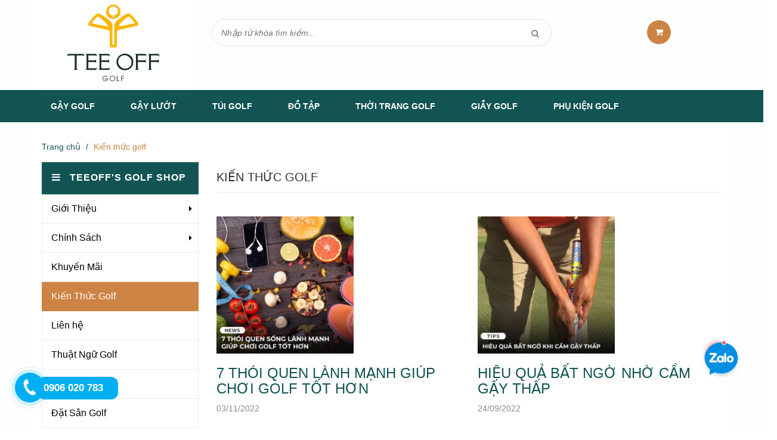

--- FILE ---
content_type: text/html; charset=utf-8
request_url: https://teeoffshop.com/kien-thuc-golf
body_size: 11448
content:
<!doctype html>
<!--[if !IE]><!-->
<html lang="vi">
	<!--<![endif]-->
	<head>
		<!-- Meta Pixel Code -->
<script>
!function(f,b,e,v,n,t,s)
{if(f.fbq)return;n=f.fbq=function(){n.callMethod?
n.callMethod.apply(n,arguments):n.queue.push(arguments)};
if(!f._fbq)f._fbq=n;n.push=n;n.loaded=!0;n.version='2.0';
n.queue=[];t=b.createElement(e);t.async=!0;
t.src=v;s=b.getElementsByTagName(e)[0];
s.parentNode.insertBefore(t,s)}(window, document,'script',
'https://connect.facebook.net/en_US/fbevents.js');
fbq('init', '331997729257527');
fbq('track', 'PageView');
</script>
<noscript><img height="1" width="1" style="display:none"
src="https://www.facebook.com/tr?id=331997729257527&ev=PageView&noscript=1"
/></noscript>
<!-- End Meta Pixel Code -->
		<!-- Google Tag Manager -->
		<script>(function(w,d,s,l,i){w[l]=w[l]||[];w[l].push({'gtm.start':
															  new Date().getTime(),event:'gtm.js'});var f=d.getElementsByTagName(s)[0],
	j=d.createElement(s),dl=l!='dataLayer'?'&l='+l:'';j.async=true;j.src=
		'https://www.googletagmanager.com/gtm.js?id='+i+dl;f.parentNode.insertBefore(j,f);
									})(window,document,'script','dataLayer','GTM-PXHJHNL');</script>
		<!-- End Google Tag Manager -->
		<meta name="facebook-domain-verification" content="2olbhkh0tjrjo3b3tgtlxxmiwwjqfz" />
		<meta http-equiv="Content-Type" content="text/html; charset=utf-8" />
		<meta http-equiv="x-ua-compatible" content="ie=edge">
		<meta http-equiv="content-language" content="vi" />
		<meta name="viewport" content="width=device-width, initial-scale=1, maximum-scale=1">
		
<meta name="robots" content="noodp,index,follow" />

		<meta name='revisit-after' content='1 days' />
		<meta name="google-site-verification" content="lR486oB-rXMp0JwzuY7OCIouxKuVTwo_Db70Bm3yA7U" />
		<title>
			Kiến thức golf
			
			
		</title>
		
		<meta name="description" content="">
		
		
  <meta property="og:type" content="website">
  <meta property="og:title" content="Kiến thức golf">
  <meta property="og:image" content="http://bizweb.dktcdn.net/100/182/519/themes/505968/assets/logo.png?1746936975900">
  <meta property="og:image:secure_url" content="https://bizweb.dktcdn.net/100/182/519/themes/505968/assets/logo.png?1746936975900">


  <meta property="og:description" content="">

  <meta property="og:url" content="https://teeoffshop.com/kien-thuc-golf">
  <meta property="og:site_name" content="Tee Off Golf">
		<link rel="shortcut icon" href="//bizweb.dktcdn.net/100/182/519/themes/505968/assets/favicon.png?1746936975900" type="image/x-icon" />
		<link href="https://fonts.googleapis.com/css?family=Roboto:100,100i,300,300i,400,400i,500,500i,700,700i,900,900i&subset=vietnamese" rel="stylesheet">
		<script>
	var Bizweb = Bizweb || {};
	Bizweb.store = 'teeoffvietnam.mysapo.net';
	Bizweb.id = 182519;
	Bizweb.theme = {"id":505968,"name":"DKT Store","role":"main"};
	Bizweb.template = 'blog';
	if(!Bizweb.fbEventId)  Bizweb.fbEventId = 'xxxxxxxx-xxxx-4xxx-yxxx-xxxxxxxxxxxx'.replace(/[xy]/g, function (c) {
	var r = Math.random() * 16 | 0, v = c == 'x' ? r : (r & 0x3 | 0x8);
				return v.toString(16);
			});		
</script>
<script>
	(function () {
		function asyncLoad() {
			var urls = ["//static.zotabox.com/f/1/f17327d6fc827b9bea1f79229b4f2428/widgets.js?store=teeoffvietnam.mysapo.net","//static.zotabox.com/f/1/f17327d6fc827b9bea1f79229b4f2428/widgets.js?store=teeoffvietnam.mysapo.net","//static.zotabox.com/f/1/f17327d6fc827b9bea1f79229b4f2428/widgets.js?store=teeoffvietnam.mysapo.net","//static.zotabox.com/f/1/f17327d6fc827b9bea1f79229b4f2428/widgets.js?store=teeoffvietnam.mysapo.net","//productreviews.sapoapps.vn/assets/js/productreviews.min.js?store=teeoffvietnam.mysapo.net","//static.zotabox.com/f/1/f17327d6fc827b9bea1f79229b4f2428/widgets.js?store=teeoffvietnam.mysapo.net","//static.zotabox.com/f/1/f17327d6fc827b9bea1f79229b4f2428/widgets.js?store=teeoffvietnam.mysapo.net","//static.zotabox.com/f/1/f17327d6fc827b9bea1f79229b4f2428/widgets.js?store=teeoffvietnam.mysapo.net","//static.zotabox.com/f/1/f17327d6fc827b9bea1f79229b4f2428/widgets.js?store=teeoffvietnam.mysapo.net","//static.zotabox.com/f/1/f17327d6fc827b9bea1f79229b4f2428/widgets.js?store=teeoffvietnam.mysapo.net","//static.zotabox.com/f/1/f17327d6fc827b9bea1f79229b4f2428/widgets.js?store=teeoffvietnam.mysapo.net","//static.zotabox.com/f/1/f17327d6fc827b9bea1f79229b4f2428/widgets.js?store=teeoffvietnam.mysapo.net","//static.zotabox.com/f/1/f17327d6fc827b9bea1f79229b4f2428/widgets.js?store=teeoffvietnam.mysapo.net","//static.zotabox.com/f/1/f17327d6fc827b9bea1f79229b4f2428/widgets.js?store=teeoffvietnam.mysapo.net","https://availablenotice.sapoapps.vn/scripts/ab_availablenotice_scripttag.min.js?store=teeoffvietnam.mysapo.net","https://google-shopping.sapoapps.vn/conversion-tracker/global-tag/658.js?store=teeoffvietnam.mysapo.net","https://google-shopping.sapoapps.vn/conversion-tracker/event-tag/658.js?store=teeoffvietnam.mysapo.net","//promotionpopup.sapoapps.vn/genscript/script.js?store=teeoffvietnam.mysapo.net","https://memberdeals.sapoapps.vn/scripts/appbulk_member_deals.min.js?store=teeoffvietnam.mysapo.net","//static.zotabox.com/f/1/f17327d6fc827b9bea1f79229b4f2428/widgets.js?store=teeoffvietnam.mysapo.net","https://productstatistics.sapoapps.vn/scripts/ab_productstatistics_scripttag.min.js?store=teeoffvietnam.mysapo.net","https://statistic-blog-v2.sapoapps.vn/api/script-tag.js?store=teeoffvietnam.mysapo.net","https://google-shopping-v2.sapoapps.vn/api/conversion-tracker/global-tag/1846?store=teeoffvietnam.mysapo.net","https://google-shopping-v2.sapoapps.vn/api/conversion-tracker/event-tag/1846?store=teeoffvietnam.mysapo.net","https://google-shopping-v2.sapoapps.vn/api/conversion-tracker/event-tag-conversion/1846?store=teeoffvietnam.mysapo.net","//static.zotabox.com/f/1/f17327d6fc827b9bea1f79229b4f2428/widgets.js?store=teeoffvietnam.mysapo.net","//static.zotabox.com/f/1/f17327d6fc827b9bea1f79229b4f2428/widgets.js?store=teeoffvietnam.mysapo.net","//static.zotabox.com/f/1/f17327d6fc827b9bea1f79229b4f2428/widgets.js?store=teeoffvietnam.mysapo.net","//static.zotabox.com/f/1/f17327d6fc827b9bea1f79229b4f2428/widgets.js?store=teeoffvietnam.mysapo.net","//static.zotabox.com/f/1/f17327d6fc827b9bea1f79229b4f2428/widgets.js?store=teeoffvietnam.mysapo.net","https://aff.sapoapps.vn/api/proxy/scripttag.js?store=teeoffvietnam.mysapo.net"];
			for (var i = 0; i < urls.length; i++) {
				var s = document.createElement('script');
				s.type = 'text/javascript';
				s.async = true;
				s.src = urls[i];
				var x = document.getElementsByTagName('script')[0];
				x.parentNode.insertBefore(s, x);
			}
		};
		window.attachEvent ? window.attachEvent('onload', asyncLoad) : window.addEventListener('load', asyncLoad, false);
	})();
</script>


<script>
	window.BizwebAnalytics = window.BizwebAnalytics || {};
	window.BizwebAnalytics.meta = window.BizwebAnalytics.meta || {};
	window.BizwebAnalytics.meta.currency = 'VND';
	window.BizwebAnalytics.tracking_url = '/s';

	var meta = {};
	
	
	for (var attr in meta) {
	window.BizwebAnalytics.meta[attr] = meta[attr];
	}
</script>

	
		<script src="/dist/js/stats.min.js?v=96f2ff2"></script>
	



<!-- Google tag (gtag.js) -->
<script async src="https://www.googletagmanager.com/gtag/js?id=G-SVBEK4Z5R3"></script>
<script>
  window.dataLayer = window.dataLayer || [];
  function gtag(){dataLayer.push(arguments);}
  gtag('js', new Date());

  gtag('config', 'G-SVBEK4Z5R3');
</script>
<script>

	window.enabled_enhanced_ecommerce = true;

</script>




<!--Facebook Pixel Code-->
<script>
	!function(f, b, e, v, n, t, s){
	if (f.fbq) return; n = f.fbq = function(){
	n.callMethod?
	n.callMethod.apply(n, arguments):n.queue.push(arguments)}; if (!f._fbq) f._fbq = n;
	n.push = n; n.loaded = !0; n.version = '2.0'; n.queue =[]; t = b.createElement(e); t.async = !0;
	t.src = v; s = b.getElementsByTagName(e)[0]; s.parentNode.insertBefore(t, s)}
	(window,
	document,'script','https://connect.facebook.net/en_US/fbevents.js');
	fbq('init', '320444019780026', {} , {'agent': 'plsapo'}); // Insert your pixel ID here.
	fbq('init', '331997729257527', {} , {'agent': 'plsapo'}); // Insert your pixel ID here.
	fbq('track', 'PageView',{},{ eventID: Bizweb.fbEventId });
	
</script>
<noscript>
	<img height='1' width='1' style='display:none' src='https://www.facebook.com/tr?id=320444019780026,331997729257527&ev=PageView&noscript=1' />
</noscript>
<!--DO NOT MODIFY-->
<!--End Facebook Pixel Code-->



<script>
	var eventsListenerScript = document.createElement('script');
	eventsListenerScript.async = true;
	
	eventsListenerScript.src = "/dist/js/store_events_listener.min.js?v=8ee4227";
	
	document.getElementsByTagName('head')[0].appendChild(eventsListenerScript);
</script>


<!-- Google One Tap -->
<script type="text/javascript">
	(function () {
		var iframe;
		if(window.innerWidth <= 800){
			setTimeout(init, 10000);
		} else {
			document.addEventListener('DOMContentLoaded', init);
		}
		function init() {
			if (document.cookie.indexOf('one-click-social-login-google-one-tap-shown') >= 0) {
                return;
            }
			iframe = document.createElement('iframe');
			iframe.id = "iframe-google-one-tap";
			iframe.src = 'https://store.mysapo.net/account/GoogleOneTap';
			iframe.setAttribute('allowtransparency', 'true');
			iframe.setAttribute('allow', 'identity-credentials-get');
			iframe.frameBorder = 0;
			iframe.height = '385px';
			window.addEventListener('message', handlePostMessage, false);
			document.body.appendChild(iframe); 
		}
		function handlePostMessage(e) {
			var eventName = e.data[0];
			var data = e.data[1];
			switch (eventName) {
				case 'setHeight':
					iframe.height = data;
					break;
				case 'setTop':
					if ((window.innerWidth <= 800)) {
						iframe.style = "z-index: 9999999; position: fixed; bottom: 0px; right: 0px;";
						iframe.width = '100%';
					}
					else {
						iframe.style = "z-index: 9999999; position: fixed; top: 0px; right: 0px;";
						iframe.width = '391px';
					}
					break;
				case 'setRedirect':
					location.href = data.url + '&ReturnUrl=' + location.href;
					break;
				case 'markClosedOneTap':
					var date = new Date();
					date.setTime(date.getTime() + (1*24*60*60*1000));
					document.cookie = "one-click-social-login-google-one-tap-shown=1; expires=" + date.toUTCString() + "; path=/";
					break;
			}
		}
	}())
</script>
<!-- End Google One Tap -->





		<link href="//bizweb.dktcdn.net/100/182/519/themes/505968/assets/font-awesome.min.css?1746936975900" rel="stylesheet" type="text/css" media="all" />
		<link href="//bizweb.dktcdn.net/100/182/519/themes/505968/assets/bootstrap.min.css?1746936975900" rel="stylesheet" type="text/css" media="all" />
		<link href="//bizweb.dktcdn.net/100/182/519/themes/505968/assets/owl.carousel.css?1746936975900" rel="stylesheet" type="text/css" media="all" />  

		<link href="//bizweb.dktcdn.net/100/182/519/themes/505968/assets/responsive.css?1746936975900" rel="stylesheet" type="text/css" media="all" />  
		<link href="//bizweb.dktcdn.net/100/182/519/themes/505968/assets/styles.scss.css?1746936975900" rel="stylesheet" type="text/css" media="all" />

		<!--[if lt IE 9]>
<script src="//bizweb.dktcdn.net/100/182/519/themes/505968/assets/html5shiv.min.js?1746936975900"></script>
<script src="//bizweb.dktcdn.net/100/182/519/themes/505968/assets/respond.min.js?1746936975900"></script>
<![endif]-->

		<!-- FIRST JS -->
		<script>
			window.money_format = "{{amount_no_decimals_with_comma_separator}} VND";
		</script>
		<script src="//bizweb.dktcdn.net/100/182/519/themes/505968/assets/jquery.min.js?1746936975900" type="text/javascript"></script>
		<script src="//bizweb.dktcdn.net/100/182/519/themes/505968/assets/bootstrap.min.js?1746936975900" type="text/javascript"></script>
		<script src="//bizweb.dktcdn.net/assets/themes_support/api.jquery.js" type="text/javascript"></script>

		
		

		<link href="//bizweb.dktcdn.net/100/182/519/themes/505968/assets/bw-statistics-style.css?1746936975900" rel="stylesheet" type="text/css" media="all" />

		<script>var ProductReviewsAppUtil=ProductReviewsAppUtil || {};</script>
		<link href="//bizweb.dktcdn.net/100/182/519/themes/505968/assets/appbulk-available-notice.css?1746936975900" rel="stylesheet" type="text/css" media="all" />
		<style>
			.ab-available-notice-button {
				display: inline-block;
				float: right;
				margin: -40px 0px;
				text-align: center;
			}
			@media (max-width: 767px) {
				.ab-available-notice-button {
					display: block;
					float: unset;
					margin: unset;
					text-align: center;
				}
			}
		</style>

		<!-- CODE FACEBOOK -->

		<meta name="facebook-domain-verification" content="zkixlbwskmdqvfez0srw3plxbzoopy" />
		<link href="//bizweb.dktcdn.net/100/182/519/themes/505968/assets/appbulk-product-statistics.css?1746936975900" rel="stylesheet" type="text/css" media="all" />
		
	</head>
	<body class="blog" style="background:url(//bizweb.dktcdn.net/100/182/519/themes/505968/assets/background-body.png?1746936975900) ;    background-attachment: fixed;
																											  background-position: center;">
		<!-- Google Tag Manager (noscript) -->
		<noscript><iframe src="https://www.googletagmanager.com/ns.html?id=GTM-PXHJHNL"
						  height="0" width="0" style="display:none;visibility:hidden"></iframe></noscript>
		<!-- End Google Tag Manager (noscript) -->
		<div id="fb-root"></div>
		
		<header id="header">
				
				<div class="mid-header">
					<div class="container">
						<div class="row">
							<div class="col-xs-12 col-sm-12 col-md-3 logo ">

								
								<a href="/">				  
									<img src="//bizweb.dktcdn.net/100/182/519/themes/505968/assets/logo.png?1746936975900" alt="Tee Off Golf" title="Tee Off Golf" class="img-responsive">				  
								</a>
									
								

							</div>
							<div class="col-xs-12 col-sm-12 col-md-6 header-search">
								<form method="get" action="/search">
									<input type="text" value="" placeholder="Nhập từ khóa tìm kiếm..." name="query" class="input-control">
									<button  type="submit"> <i class="fa fa-search"></i> </button>
								</form>              
							</div>
							<div class="col-xs-12 col-sm-12 col-md-3 mini-cart">
								<div class="wrapper-mini-cart">
								<span class="icon"><i class="fa fa-shopping-cart"></i></span> 
								<a href="/cart"> <span class="mini-cart-count">0</span> sản phẩm <i class="fa fa-caret-down"></i></a>
								<div class="content-mini-cart">
									<div class="has-items">
										<ul class="list-unstyled">
											
										</ul>
										<div class="total clearfix">
											<span class="pull-left">Tổng tiền:</span>
											<span class="pull-right total-price">0₫</span>
										</div>
										<a href="/checkout" class="button">Thanh toán</a>
									</div>
									<div class="no-item">
										<p style="text-align:left">Không có sản phẩm nào trong giỏ hàng của bạn.</p>
									</div>
								</div>
								</div>
							</div>
						</div>
					</div>
				</div>
				<div class="bottom-header" id="head_nav">
					<div class="container">
						<div class="clearfix">
							<ul class="main-nav hidden-xs hidden-sm list-unstyled">
								
								
								
								
								
								
								<li class="has-submenu ">
									<a href="/gay-golf">Gậy Golf</a>
									
									<ul class="list-unstyled level1">
										
										
										<li><a href="/bo-gay-tap">Bộ Gậy Tập</a></li>
										
										
										
										<li><a href="/gay-golf-nam">Bộ Gậy Golf Nam</a></li>
										
										
										
										<li><a href="/gay-golf-nu">Bộ Gậy Golf Nữ</a></li>
										
										
										
										<li><a href="/gay-driver">Gậy Driver</a></li>
										
										
										
										<li><a href="/gay-putter">Gậy Putter</a></li>
										
										
										
										<li><a href="/gay-iron">Gậy Iron</a></li>
										
										
										
										<li><a href="/gay-wedge">Gậy Wedge</a></li>
										
										
										
										<li><a href="/gay-golf-tre-em">Bộ Gậy Golf Trẻ Em</a></li>
										
										
									</ul>
									
								</li>
								
								
								
								
								<li ><a href="/gay-luot">Gậy Lướt</a></li>
								
								
								
								
								<li class="has-submenu ">
									<a href="/tui-golf">Túi Golf</a>
									
									<ul class="list-unstyled level1">
										
										
										<li><a href="/tui-dung-gay-golf">Túi Gậy Golf</a></li>
										
										
										
										<li><a href="/tui-golf-xach-tay">Túi Golf Xách Tay</a></li>
										
										
										
										<li><a href="/tui-golf-hang-khong">Túi Golf Hàng Không</a></li>
										
										
										
										<li><a href="/tui-golf-cam-tay">Túi Golf Cầm Tay</a></li>
										
										
										
										<li><a href="/tui-gay-tap-golf">Túi Gậy Tập Golf</a></li>
										
										
										
										<li><a href="/tui-dung-giay-golf">Túi Đựng Giày Golf</a></li>
										
										
									</ul>
									
								</li>
								
								
								
								
								<li class="has-submenu ">
									<a href="/dung-cu-luyen-tap-golf">Đồ tập</a>
									
									<ul class="list-unstyled level1">
										
										
										<li><a href="/dung-cu-tap">Dụng Cụ Tập Putt & Swing</a></li>
										
										
										
										<li><a href="/tham-tap-golf">Thảm Tập Golf</a></li>
										
										
										
										<li><a href="/luoi-golf">Lưới Golf</a></li>
										
										
										
										<li><a href="/do-tap-3d">Đồ Tập 3D</a></li>
										
										
									</ul>
									
								</li>
								
								
								
								
								<li class="has-submenu ">
									<a href="/thoi-trang-golf">Thời Trang Golf</a>
									
									<ul class="list-unstyled level1">
										
										
										<li><a href="/ao-golf-nam">Áo Golf Nam</a></li>
										
										
										
										<li><a href="/quan-golf-nam-pgm">Quần Golf Nam</a></li>
										
										
										
										<li><a href="/ao-golf-nu">Áo Golf Nữ</a></li>
										
										
										
										<li><a href="/quan-golf-nu">Quần/Váy Golf Nữ</a></li>
										
										
										
										<li><a href="/that-lung-golf">Thắt Lưng Golf</a></li>
										
										
										
										<li><a href="/ao-golf-tre-em">Thời Trang Golf Trẻ Em</a></li>
										
										
									</ul>
									
								</li>
								
								
								
								
								<li class="has-submenu ">
									<a href="/giay-golf">Giầy Golf</a>
									
									<ul class="list-unstyled level1">
										
										
										<li><a href="/giay-golf-nam">Giày Golf Nam</a></li>
										
										
										
										<li><a href="/giay-golf-nu">Giày Golf Nữ</a></li>
										
										
										
										<li><a href="/giay-golf-tre-em">Giày Golf Trẻ Em</a></li>
										
										
									</ul>
									
								</li>
								
								
								
								
								<li class="has-submenu ">
									<a href="/phu-kien-golf">Phụ Kiện Golf</a>
									
									<ul class="list-unstyled level1">
										
										
										<li><a href="/dong-ho-dung-cu-do-khoang-cach">Ống Nhòm Đo Khoảng Cách</a></li>
										
										
										
										<li><a href="/bong-golf">Bóng Golf</a></li>
										
										
										
										<li><a href="/gang-golf">Găng Tay Golf</a></li>
										
										
										
										<li><a href="/phu-kien-chong-nang">Phụ Kiện Chống Nắng</a></li>
										
										
										
										<li><a href="/kinh-golf">Kính golf</a></li>
										
										
										
										<li class="has-submenu">
											<a href="/mu-golf">Mũ golf</a>
											<ul class="list-unstyled level2">
												
												<li><a href="/mu-golf-nam">Mũ Golf Nam</a></li>
												
												<li><a href="/mu-golf-nu">Mũ Golf Nữ</a></li>
												
											</ul>
										</li>
										
										
										
										<li><a href="/o-golf">Ô Golf</a></li>
										
										
										
										<li><a href="/tat-golf">Tất Golf</a></li>
										
										
										
										<li><a href="/tee-golf">Tee Golf</a></li>
										
										
										
										<li><a href="/phu-kien-golf-khac">Phụ Kiện Golf Khác</a></li>
										
										
										
										<li><a href="/dung-cu-san-golf">Dụng cụ sân Golf</a></li>
										
										
									</ul>
									
								</li>
								
								
							</ul>
							<a href="tel:" class="a-hotline">&nbsp;</a>
							<a href="javascript:void(0);" class="toggle-main-menu hidden-md hidden-lg">
								<i class="fa fa-bars"></i>
							</a>
							<ul class="list-unstyled mobile-main-menu hidden-md hidden-lg" style="display:none">
								
								
								<li><a href="/gay-golf">Gậy Golf</a>
									<ul style="display:none">
										
										
										<li><a href="/bo-gay-tap">Bộ Gậy Tập</a></li>
										
										
										
										<li><a href="/gay-golf-nam">Bộ Gậy Golf Nam</a></li>
										
										
										
										<li><a href="/gay-golf-nu">Bộ Gậy Golf Nữ</a></li>
										
										
										
										<li><a href="/gay-driver">Gậy Driver</a></li>
										
										
										
										<li><a href="/gay-putter">Gậy Putter</a></li>
										
										
										
										<li><a href="/gay-iron">Gậy Iron</a></li>
										
										
										
										<li><a href="/gay-wedge">Gậy Wedge</a></li>
										
										
										
										<li><a href="/gay-golf-tre-em">Bộ Gậy Golf Trẻ Em</a></li>
										
										
									</ul>
								</li>
								
								
								
								<li><a href="/gay-luot">Gậy Lướt</a></li>
								
								
								
								<li><a href="/tui-golf">Túi Golf</a>
									<ul style="display:none">
										
										
										<li><a href="/tui-dung-gay-golf">Túi Gậy Golf</a></li>
										
										
										
										<li><a href="/tui-golf-xach-tay">Túi Golf Xách Tay</a></li>
										
										
										
										<li><a href="/tui-golf-hang-khong">Túi Golf Hàng Không</a></li>
										
										
										
										<li><a href="/tui-golf-cam-tay">Túi Golf Cầm Tay</a></li>
										
										
										
										<li><a href="/tui-gay-tap-golf">Túi Gậy Tập Golf</a></li>
										
										
										
										<li><a href="/tui-dung-giay-golf">Túi Đựng Giày Golf</a></li>
										
										
									</ul>
								</li>
								
								
								
								<li><a href="/dung-cu-luyen-tap-golf">Đồ tập</a>
									<ul style="display:none">
										
										
										<li><a href="/dung-cu-tap">Dụng Cụ Tập Putt & Swing</a></li>
										
										
										
										<li><a href="/tham-tap-golf">Thảm Tập Golf</a></li>
										
										
										
										<li><a href="/luoi-golf">Lưới Golf</a></li>
										
										
										
										<li><a href="/do-tap-3d">Đồ Tập 3D</a></li>
										
										
									</ul>
								</li>
								
								
								
								<li><a href="/thoi-trang-golf">Thời Trang Golf</a>
									<ul style="display:none">
										
										
										<li><a href="/ao-golf-nam">Áo Golf Nam</a></li>
										
										
										
										<li><a href="/quan-golf-nam-pgm">Quần Golf Nam</a></li>
										
										
										
										<li><a href="/ao-golf-nu">Áo Golf Nữ</a></li>
										
										
										
										<li><a href="/quan-golf-nu">Quần/Váy Golf Nữ</a></li>
										
										
										
										<li><a href="/that-lung-golf">Thắt Lưng Golf</a></li>
										
										
										
										<li><a href="/ao-golf-tre-em">Thời Trang Golf Trẻ Em</a></li>
										
										
									</ul>
								</li>
								
								
								
								<li><a href="/giay-golf">Giầy Golf</a>
									<ul style="display:none">
										
										
										<li><a href="/giay-golf-nam">Giày Golf Nam</a></li>
										
										
										
										<li><a href="/giay-golf-nu">Giày Golf Nữ</a></li>
										
										
										
										<li><a href="/giay-golf-tre-em">Giày Golf Trẻ Em</a></li>
										
										
									</ul>
								</li>
								
								
								
								<li><a href="/phu-kien-golf">Phụ Kiện Golf</a>
									<ul style="display:none">
										
										
										<li><a href="/dong-ho-dung-cu-do-khoang-cach">Ống Nhòm Đo Khoảng Cách</a></li>
										
										
										
										<li><a href="/bong-golf">Bóng Golf</a></li>
										
										
										
										<li><a href="/gang-golf">Găng Tay Golf</a></li>
										
										
										
										<li><a href="/phu-kien-chong-nang">Phụ Kiện Chống Nắng</a></li>
										
										
										
										<li><a href="/kinh-golf">Kính golf</a></li>
										
										
										
										<li><a href="/mu-golf">Mũ golf</a>
											<ul style="display:none">
												
												<li><a href="/mu-golf-nam">Mũ Golf Nam</a></li>
												
												<li><a href="/mu-golf-nu">Mũ Golf Nữ</a></li>
												
											</ul>
										</li>
										
										
										
										<li><a href="/o-golf">Ô Golf</a></li>
										
										
										
										<li><a href="/tat-golf">Tất Golf</a></li>
										
										
										
										<li><a href="/tee-golf">Tee Golf</a></li>
										
										
										
										<li><a href="/phu-kien-golf-khac">Phụ Kiện Golf Khác</a></li>
										
										
										
										<li><a href="/dung-cu-san-golf">Dụng cụ sân Golf</a></li>
										
										
									</ul>
								</li>
								
								
							</ul>
						</div>
					</div>
				</div>
			

	
		</header>
<script>
window.onscroll = function() {myFunction()};

var navbar = document.getElementById("head_nav");
var sticky = navbar.offsetTop;

function myFunction() {
  if (window.pageYOffset >= sticky) {
    navbar.classList.add("sticky")
  } else {
    navbar.classList.remove("sticky");
  }
}
</script>
<style>
        .sticky {
                left: 0;
                max-width: 100%;
                overflow: visible;
                position: fixed !important;
                top: 0;
                width: 100%;
                z-index: 1000;
        }
</style>
		<div class="content">
			<div class="container">

				<div class="row">
	<div class="col-xs-12">
		<div class="breadcrumb">
	<ul class="list-unstyled">
		<li><a href="/">Trang chủ</a></li>
		<li class="devide">/</li>
		
		
		<li ><span class="active">Kiến thức golf</span></li>
		 
		
	</ul>
</div>
	</div> 
	<div class="col-md-9 col-md-push-3">
		<h1>Kiến Thức Golf</h1>
		<div class="wrapper-blog">
			
			

			
			
			
			<div class="row">             
				
				<div class="col-md-6 article">
	<a href="/7-thoi-quen-lanh-manh-giup-choi-golf-tot-hon" class="image">
		
		<img src="//bizweb.dktcdn.net/thumb/large/100/182/519/articles/news-5.jpg?v=1667462927827" alt="7 THÓI QUEN LÀNH MẠNH GIÚP CHƠI GOLF TỐT HƠN" title="7 THÓI QUEN LÀNH MẠNH GIÚP CHƠI GOLF TỐT HƠN" class="img-responsive">
		
	</a>
	<h3><a href="/7-thoi-quen-lanh-manh-giup-choi-golf-tot-hon">7 THÓI QUEN LÀNH MẠNH GIÚP CHƠI GOLF TỐT HƠN</a></h3>
	<p class="date">03/11/2022</p>
	<p class="desc"></p>
</div>
				
			
			
			
				<div class="col-md-6 article">
	<a href="/hieu-qua-bat-ngo-nho-cam-gay-thap" class="image">
		
		<img src="//bizweb.dktcdn.net/thumb/large/100/182/519/articles/tips1.jpg?v=1663990422403" alt="HIỆU QUẢ BẤT NGỜ NHỜ CẦM GẬY THẤP" title="HIỆU QUẢ BẤT NGỜ NHỜ CẦM GẬY THẤP" class="img-responsive">
		
	</a>
	<h3><a href="/hieu-qua-bat-ngo-nho-cam-gay-thap">HIỆU QUẢ BẤT NGỜ NHỜ CẦM GẬY THẤP</a></h3>
	<p class="date">24/09/2022</p>
	<p class="desc"></p>
</div>
				   
			</div>
			
			
			
			
			<div class="row">             
				
				<div class="col-md-6 article">
	<a href="/3-goi-y-tam-ly-de-choi-duoi-80-gay-tu-3-huyen-thoai" class="image">
		
		<img src="//bizweb.dktcdn.net/thumb/large/100/182/519/articles/news4-2.jpg?v=1661163181040" alt="3 GỢI Ý TÂM LÝ ĐỂ CHƠI DƯỚI 80 GẬY TỪ 3 HUYỀN THOẠI" title="3 GỢI Ý TÂM LÝ ĐỂ CHƠI DƯỚI 80 GẬY TỪ 3 HUYỀN THOẠI" class="img-responsive">
		
	</a>
	<h3><a href="/3-goi-y-tam-ly-de-choi-duoi-80-gay-tu-3-huyen-thoai">3 GỢI Ý TÂM LÝ ĐỂ CHƠI DƯỚI 80 GẬY TỪ 3 HUYỀN THOẠI</a></h3>
	<p class="date">22/08/2022</p>
	<p class="desc"></p>
</div>
				
			
			
			
				<div class="col-md-6 article">
	<a href="/6-buoc-de-swing-ngan-nhung-manh-nhu-john-rahm" class="image">
		
		<img src="//bizweb.dktcdn.net/thumb/large/100/182/519/articles/news3-3.jpg?v=1660617385830" alt="6 BƯỚC ĐỂ SWING NGẮN NHƯNG MẠNH NHƯ JOHN RAHM" title="6 BƯỚC ĐỂ SWING NGẮN NHƯNG MẠNH NHƯ JOHN RAHM" class="img-responsive">
		
	</a>
	<h3><a href="/6-buoc-de-swing-ngan-nhung-manh-nhu-john-rahm">6 BƯỚC ĐỂ SWING NGẮN NHƯNG MẠNH NHƯ JOHN RAHM</a></h3>
	<p class="date">16/08/2022</p>
	<p class="desc"></p>
</div>
				   
			</div>
			
			
			
			
			<div class="row">             
				
				<div class="col-md-6 article">
	<a href="/golfer-can-tap-trung-vao-dieu-gi-de-choi-golf-tot-hon" class="image">
		
		<img src="//bizweb.dktcdn.net/thumb/large/100/182/519/articles/jimmm.jpg?v=1659435797477" alt="GOLFER CẦN TẬP TRUNG VÀO ĐIỀU GÌ ĐỂ CHƠI GOLF TỐT HƠN?" title="GOLFER CẦN TẬP TRUNG VÀO ĐIỀU GÌ ĐỂ CHƠI GOLF TỐT HƠN?" class="img-responsive">
		
	</a>
	<h3><a href="/golfer-can-tap-trung-vao-dieu-gi-de-choi-golf-tot-hon">GOLFER CẦN TẬP TRUNG VÀO ĐIỀU GÌ ĐỂ CHƠI GOLF TỐT HƠN?</a></h3>
	<p class="date">02/08/2022</p>
	<p class="desc"></p>
</div>
				
			
			
			
				<div class="col-md-6 article">
	<a href="/meo-danh-bong-trong-bunker-fairway" class="image">
		
		<img src="//bizweb.dktcdn.net/thumb/large/100/182/519/articles/1573310206901-1.jpeg?v=1657681884153" alt="MẸO ĐÁNH BÓNG TRONG BUNKER FAIRWAY" title="MẸO ĐÁNH BÓNG TRONG BUNKER FAIRWAY" class="img-responsive">
		
	</a>
	<h3><a href="/meo-danh-bong-trong-bunker-fairway">MẸO ĐÁNH BÓNG TRONG BUNKER FAIRWAY</a></h3>
	<p class="date">13/07/2022</p>
	<p class="desc"></p>
</div>
				   
			</div>
			
			

			
			<div class="col-xs-12">
				<div class="pagination">
	<ul class="list-unstyled">
		
		
		
		<li class="active page-item"><span class="active">1</span></li>
		
		
		
		<li class="page-item"><a href="/kien-thuc-golf?page=2">2</a></li>
		
		
		
		<li class="page-item"><a href="/kien-thuc-golf?page=3">3</a></li>
		
		
		
		
		
		<li class="page-item"><a href="/kien-thuc-golf?page=30">30</a></li>
		
		 
		
		<li><a href="/kien-thuc-golf?page=2"><i class="fa fa-angle-double-right"></i></a></li>
		
	</ul>
</div>
			</div>
			
		</div>
	</div>
	<div class="col-xs-12 col-md-3 col-md-pull-9 sidebar">
	<aside class="aside-category">
	<h3><i class="fa fa-bars"></i>&nbsp;&nbsp; Teeoff's Golf Shop</h3>
	<ul class="list-unstyled">
		
		
		
		
		
		
		
		
		
		
		
		
		
		
		
		
		
		
		
		
		<li class="has-submenu "><a href="/gioi-thieu">Giới Thiệu</a>
			<ul class="list-unstyled submenu">
				
				<li><a href="/gioi-thieu">Về chúng tôi</a></li>
				
				<li><a href="/ve-nhan-dien-thuong-hieu-cua-chung-toi">Về nhận diện thương hiệu của chúng tôi</a></li>
				
				<li><a href="/gioi-thieu-pgm-golf">Về PGM Golf</a></li>
				
				<li><a href="/tam-nhin-golf-viet-nam">Tầm nhìn golf Việt Nam</a></li>
				
				<li><a href="/su-menh-tri-viet-golf">Sứ mệnh của Trí Việt Golf</a></li>
				
				<li><a href="/lien-he">Liên hệ</a></li>
				
			</ul>
		</li>
		
		
		
		<li class="has-submenu "><a href="/chinh-sach-quy-dinh">Chính Sách</a>
			<ul class="list-unstyled submenu">
				
				<li><a href="/bao-hanh">Bảo hành</a></li>
				
				<li><a href="/doi-tra">Đổi trả</a></li>
				
				<li><a href="/chinh-sach-giao-hang">Giao hàng</a></li>
				
			</ul>
		</li>
		
		
		
		<li ><a href="/tin-khuyen-mai-1">Khuyến Mãi</a></li>
		
		
		
		<li class="active"><a href="/kien-thuc-golf">Kiến Thức Golf</a></li>
		
		
		
		<li ><a href="/lien-he">Liên hệ</a></li>
		
		
		
		<li ><a href="/thuat-ngu-tren-san-golf">Thuật Ngữ Golf</a></li>
		
		
		
		<li ><a href="/tu-van">Tin Tức</a></li>
		
		
		
		<li ><a href="/dich-vu-dat-san-golf">Đặt Sân Golf</a></li>
		
		
	
	</ul>
</aside>
	
	<aside class="one-block">
		<div class="aside-title"><span>Gậy golf PGM</span></div>
		<ul class="list-unstyled linklist">
			
			<li><a href="/bo-gay-tap">Bộ Gậy Tập</a></li>
			
			<li><a href="/gay-golf-nam">Bộ Gậy Golf Nam</a></li>
			
			<li><a href="/gay-golf-nu">Bộ Gậy Golf Nữ</a></li>
			
			<li><a href="/gay-driver">Gậy Driver</a></li>
			
			<li><a href="/gay-putter">Gậy Putter</a></li>
			
			<li><a href="/gay-iron">Gậy Iron</a></li>
			
			<li><a href="/gay-wedge">Gậy Wedge</a></li>
			
			<li><a href="/gay-golf-tre-em">Bộ Gậy Golf Trẻ Em</a></li>
			
		</ul>
	</aside>
	
	
	<aside class="one-block">
		<div class="aside-title"><span>Bài viết nổi bật</span></div>
		<ul class="list-unstyled blog-sidebar">
			
			<li class="clearfix">
				<div class="image">
					<a href="/thi-truong-golf-viet-dang-bat-dau-phan-hoa-thanh-loc-2024">
						
						<img src="//bizweb.dktcdn.net/thumb/medium/100/182/519/articles/gettyimages-1398782946-d50e24958b.jpg?v=1721631418980" class="img-responsive" alt="Thị trường golf Việt đang bắt đầu phân hoá, thanh lọc [2024]" title="Thị trường golf Việt đang bắt đầu phân hoá, thanh lọc [2024]">
						
					</a>
				</div>
				<div class="info">
					<h3><a href="/thi-truong-golf-viet-dang-bat-dau-phan-hoa-thanh-loc-2024">Thị trường golf Việt đang bắt đầu phân hoá, thanh lọc [2024]</a></h3>
					<p class="date">22/07/2024</p>
				</div>
			</li>
			
			<li class="clearfix">
				<div class="image">
					<a href="/5-buoc-huyen-thoai-de-doc-green">
						
						<img src="//bizweb.dktcdn.net/thumb/medium/100/182/519/articles/tips2-2.jpg?v=1668762949667" class="img-responsive" alt="5 BƯỚC HUYỀN THOẠI ĐỂ ĐỌC GREEN" title="5 BƯỚC HUYỀN THOẠI ĐỂ ĐỌC GREEN">
						
					</a>
				</div>
				<div class="info">
					<h3><a href="/5-buoc-huyen-thoai-de-doc-green">5 BƯỚC HUYỀN THOẠI ĐỂ ĐỌC GREEN</a></h3>
					<p class="date">18/11/2022</p>
				</div>
			</li>
			
			<li class="clearfix">
				<div class="image">
					<a href="/tu-tin-danh-bong-qua-cay-voi-chien-thuat-hieu-qua-nay">
						
						<img src="//bizweb.dktcdn.net/thumb/medium/100/182/519/articles/tips2.jpg?v=1668398473167" class="img-responsive" alt="TỰ TIN ĐÁNH BÓNG QUA CÂY VỚI CHIẾN THUẬT HIỆU QUẢ NÀY" title="TỰ TIN ĐÁNH BÓNG QUA CÂY VỚI CHIẾN THUẬT HIỆU QUẢ NÀY">
						
					</a>
				</div>
				<div class="info">
					<h3><a href="/tu-tin-danh-bong-qua-cay-voi-chien-thuat-hieu-qua-nay">TỰ TIN ĐÁNH BÓNG QUA CÂY VỚI CHIẾN THUẬT HIỆU QUẢ NÀY</a></h3>
					<p class="date">14/11/2022</p>
				</div>
			</li>
			
			<li class="clearfix">
				<div class="image">
					<a href="/ky-thuat-chip-chuan-giup-gia-tang-co-hoi-chien-thang">
						
						<img src="//bizweb.dktcdn.net/thumb/medium/100/182/519/articles/tips.jpg?v=1667968057217" class="img-responsive" alt="KỸ THUẬT CHIP CHUẨN GIÚP GIA TĂNG CƠ HỘI CHIẾN THẮNG" title="KỸ THUẬT CHIP CHUẨN GIÚP GIA TĂNG CƠ HỘI CHIẾN THẮNG">
						
					</a>
				</div>
				<div class="info">
					<h3><a href="/ky-thuat-chip-chuan-giup-gia-tang-co-hoi-chien-thang">KỸ THUẬT CHIP CHUẨN GIÚP GIA TĂNG CƠ HỘI CHIẾN THẮNG</a></h3>
					<p class="date">09/11/2022</p>
				</div>
			</li>
			
			<li class="clearfix">
				<div class="image">
					<a href="/thong-ke-ve-so-luong-nguoi-choi-golf-tai-viet-nam">
						
						<img src="//bizweb.dktcdn.net/thumb/medium/100/182/519/articles/four-ways-that-chiropractic-care-can-improve-your-golf-game.jpg?v=1667013233843" class="img-responsive" alt="Thống kê về số lượng người chơi golf tại Việt Nam" title="Thống kê về số lượng người chơi golf tại Việt Nam">
						
					</a>
				</div>
				<div class="info">
					<h3><a href="/thong-ke-ve-so-luong-nguoi-choi-golf-tai-viet-nam">Thống kê về số lượng người chơi golf tại Việt Nam</a></h3>
					<p class="date">29/10/2022</p>
				</div>
			</li>
			
		</ul>
	</aside>
	
	<div id="bw-statistics"></div>
</div>
</div>

			</div>
		</div>
		

<footer id="footer">
	<div class="container">  
		<div class="top-footer">    

			<div class="row">
				<div class="col-xs-12 col-md-4 col-sm-6">
					<h3>Liên hệ với chúng tôi</h3>
					<div class="footer-static-content">
						<div class="footer-icon"><div class="img-icon"><i class="fa fa-map-marker" aria-hidden="true"></i>
							</div>
							<div class="text-icon">
								<a href="https://maps.app.goo.gl/m9MqPxgGMfAmE5kr8" target="_blank">Số 27A Nguyễn Công Hoan, Ba Đình, Hà Nội</a>
							</div>
						</div>
						<div class="footer-icon"><div class="img-icon"><i class="fa fa-phone" aria-hidden="true"></i>
							</div>
							
							<div class="text-icon">
								<a>Hotline:</a> <a href="tel:+84963692783"> 0906 020 783</a> <br /><a>
							</div>
						</div>
							
					
						<div class="footer-icon"><div class="img-icon"><i class="fa fa-envelope" aria-hidden="true"></i>
							</div>
							<div class="text-icon">
								<a href="mailto:contact@teeoff.vn">ad.teeoff@gmail.com</a>
							</div>
						</div>
					
					</div>
					<ul class="list-unstyled" style="display:none">
						             
					</ul>
				</div>

				<div class="col-xs-12 col-md-2 col-sm-6">
					<h3>Thông tin chung</h3>
					<ul class="list-unstyled">
						
						<li><a href="/gioi-thieu">Giới thiệu công ty</a></li> 
						
						<li><a href="/huong-dan">Hướng dẫn mua hàng</a></li> 
						
						<li><a href="/chinh-sach-quy-dinh">Chính sách quy định</a></li> 
						             
					</ul>
				</div>

				<div class="col-xs-12 col-md-3 col-sm-6">
					<h3 style="display:none">Chính sách</h3>
					<h3 class="title">Đăng ký nhận email khuyến mại</h3>
					<ul class="list-unstyled" style="display:none">
						
						<li><a href="/bao-hanh">Bảo hành</a></li> 
						
						<li><a href="/doi-tra">Đổi trả</a></li> 
						
						<li><a href="/chinh-sach-giao-hang">Giao hàng</a></li> 
						             
					</ul>
					<div id="mc_embed_signup">
						<form action="//dkt.us13.list-manage.com/subscribe/post?u=0bafe4be7e17843051883e746&amp;id=3bdd6e9e3b" method="post" id="mc-embedded-subscribe-form" name="mc-embedded-subscribe-form" class="form-khuyen-mai" target="_blank" novalidate>
							<div id="mc_embed_signup_scroll">

								<div class="khuyen-mai">
									<input type="email" value="" name="EMAIL" class="email" id="mce-EMAIL" placeholder="email address" class="input-text" required>
									<!-- real people should not fill this in and expect good things - do not remove this or risk form bot signups-->
									<div style="position: absolute; left: -5000px;" aria-hidden="true"><input type="text" name="b_92a8307d57931a6f4c818a44a_327ddb26d4" tabindex="-1" value=""></div>
									<button type="submit" title="Ðang ký" class="subscribe"><span>Ðăng ký</span></button>
								</div>
							</div>
						</form>
					</div>
				</div>

				<div class="col-xs-12 col-md-3 col-sm-6">
					<h3></h3>
					<div class="fb-page" data-href="https://www.facebook.com/teeoffgolfshop/" data-height="150px" data-small-header="false" data-adapt-container-width="true" data-hide-cover="false" data-show-facepile="true"><blockquote cite="https://www.facebook.com/teeoffgolfshop/" class="fb-xfbml-parse-ignore"><a href="https://www.facebook.com/teeoffgolfshop/">Facebook</a></blockquote></div>
					<ul class="list-unstyled" style="display:none">
						             
					</ul>
					
				</div>
			</div>

		</div>
	</div>
	
		<div class="bottom-footer text-center">
<div class="container">
			<div class="row">
				<div class="col-xs-12 col-md-12 col-sm-12">
					© Bản quyền thuộc về Tee Off Golf 2017
				</div>
				<div class="col-xs-12 col-md-7 col-sm-12 hidden-sm" style="display:none">
					<ul class="list-unstyled">
						
						<li><a href="/gay-golf">Gậy Golf</a></li> 
						
						<li><a href="/gay-luot">Gậy Lướt</a></li> 
						
						<li><a href="/tui-golf">Túi Golf</a></li> 
						
						<li><a href="/dung-cu-luyen-tap-golf">Đồ tập</a></li> 
						
						<li><a href="/thoi-trang-golf">Thời Trang Golf</a></li> 
						
						<li><a href="/giay-golf">Giầy Golf</a></li> 
						
						<li><a href="/phu-kien-golf">Phụ Kiện Golf</a></li> 
						            
					</ul>
				</div>
			</div>
		</div>
	</div>
</footer>
		<script src="//bizweb.dktcdn.net/100/182/519/themes/505968/assets/owl.carousel.min.js?1746936975900" type="text/javascript"></script>
<script src="//bizweb.dktcdn.net/100/182/519/themes/505968/assets/responsive-menu.js?1746936975900" type="text/javascript"></script>
<script src="//bizweb.dktcdn.net/100/182/519/themes/505968/assets/elevate-zoom.js?1746936975900" type="text/javascript"></script>
<script src="//bizweb.dktcdn.net/100/182/519/themes/505968/assets/main.js?1746936975900" type="text/javascript"></script>
<script src="//bizweb.dktcdn.net/100/182/519/themes/505968/assets/ajax-cart.js?1746936975900" type="text/javascript"></script>
		<div class="ajax-error-modal modal">
	<div class="modal-inner">
		<div class="ajax-error-title">Lỗi</div>
		<div class="ajax-error-message"></div>
	</div>
</div>
<div class="ajax-success-modal modal">
	<div class="overlay"></div>
	<div class="content col-xs-12">
		<div class="ajax-left">
			<img class="ajax-product-image" alt="&nbsp;" src="" style="max-width:65px; max-height:100px"/>
		</div>
		<div class="ajax-right">
			<p class="ajax-product-title"></p>
			<p class="success-message btn-go-to-cart"><span style="color:#789629">&#10004;</span> Đã được thêm vào giỏ hàng.</p>

			<div class="actions">          
				<button class="button" onclick="window.location='/cart'">Đi tới giỏ hàng</button>
				<button class="button" onclick="window.location='/checkout'">Thanh toán</button>
			</div>

		</div>
		<a href="javascript:void(0)" class="close-modal"><i class="fa fa-times"></i></a>
	</div>    
</div>
		<style>
.suntory-alo-phone {
	background-color: transparent;
	cursor: pointer;
	height: 120px;
	position: fixed;
	transition: visibility 0.5s ease 0s;
	width: 120px;
	z-index: 200000 !important;
	top: initial !important;
}
.suntory-alo-ph-circle {
	animation: 1.2s ease-in-out 0s normal none infinite running suntory-alo-circle-anim;
	background-color: transparent;
	border: 2px solid rgba(30, 30, 30, 0.4);
	border-radius: 100%;
	height: 100px;
	left: 0px;
	opacity: 0.1;
	position: absolute;
	top: 0px;
	transform-origin: 50% 50% 0;
	transition: all 0.5s ease 0s;
	width: 100px;
}
.suntory-alo-ph-circle-fill {
	animation: 2.3s ease-in-out 0s normal none infinite running suntory-alo-circle-fill-anim;
	border: 2px solid transparent;
	border-radius: 100%;
	height: 70px;
	left: 15px;
	position: absolute;
	top: 15px;
	transform-origin: 50% 50% 0;
	transition: all 0.5s ease 0s;
	width: 70px;
}
.suntory-alo-ph-img-circle {
	/ animation: 1s ease-in-out 0s normal none infinite running suntory-alo-circle-img-anim; /
	border: 2px solid transparent;
	border-radius: 100%;
	height: 50px;
	left: 25px;
	position: absolute;
	top: 25px;
	transform-origin: 50% 50% 0;
	width: 50px;
}
.suntory-alo-phone.suntory-alo-hover, .suntory-alo-phone:hover {
	opacity: 1;
}
.suntory-alo-phone.suntory-alo-active .suntory-alo-ph-circle {
	animation: 1.1s ease-in-out 0s normal none infinite running suntory-alo-circle-anim !important;
}
.suntory-alo-phone.suntory-alo-static .suntory-alo-ph-circle {
	animation: 2.2s ease-in-out 0s normal none infinite running suntory-alo-circle-anim !important;
}
.suntory-alo-phone.suntory-alo-hover .suntory-alo-ph-circle, .suntory-alo-phone:hover .suntory-alo-ph-circle {
	border-color: #00aff2;
	opacity: 0.5;
}
.suntory-alo-phone.suntory-alo-green.suntory-alo-hover .suntory-alo-ph-circle, .suntory-alo-phone.suntory-alo-green:hover .suntory-alo-ph-circle {
	border-color: #EB278D;
	opacity: 1;
}
.suntory-alo-phone.suntory-alo-green .suntory-alo-ph-circle {
	border-color: #bfebfc;
	opacity: 1;
}
.suntory-alo-phone.suntory-alo-hover .suntory-alo-ph-circle-fill, .suntory-alo-phone:hover .suntory-alo-ph-circle-fill {
	background-color: rgba(0, 175, 242, 0.9);
}
.suntory-alo-phone.suntory-alo-green.suntory-alo-hover .suntory-alo-ph-circle-fill, .suntory-alo-phone.suntory-alo-green:hover .suntory-alo-ph-circle-fill {
	background-color: #EB278D;
}
.suntory-alo-phone.suntory-alo-green .suntory-alo-ph-circle-fill {
	background-color: rgba(0, 175, 242, 0.9);
}

.suntory-alo-phone.suntory-alo-hover .suntory-alo-ph-img-circle, .suntory-alo-phone:hover .suntory-alo-ph-img-circle {
	background-color: #00aff2;
}
.suntory-alo-phone.suntory-alo-green.suntory-alo-hover .suntory-alo-ph-img-circle, .suntory-alo-phone.suntory-alo-green:hover .suntory-alo-ph-img-circle {
	background-color: #EB278D;
}
.suntory-alo-phone.suntory-alo-green .suntory-alo-ph-img-circle {
	background-color: #00aff2;
}
@keyframes suntory-alo-circle-anim {
	0% {
		opacity: 0.1;
		transform: rotate(0deg) scale(0.5) skew(1deg);
	}
	30% {
		opacity: 0.5;
		transform: rotate(0deg) scale(0.7) skew(1deg);
	}
	100% {
		opacity: 0.6;
		transform: rotate(0deg) scale(1) skew(1deg);
	}
}

@keyframes suntory-alo-circle-img-anim {
	0% {
		transform: rotate(0deg) scale(1) skew(1deg);
	}
	10% {
		transform: rotate(-25deg) scale(1) skew(1deg);
	}
	20% {
		transform: rotate(25deg) scale(1) skew(1deg);
	}
	30% {
		transform: rotate(-25deg) scale(1) skew(1deg);
	}
	40% {
		transform: rotate(25deg) scale(1) skew(1deg);
	}
	50% {
		transform: rotate(0deg) scale(1) skew(1deg);
	}
	100% {
		transform: rotate(0deg) scale(1) skew(1deg);
	}
}
@keyframes suntory-alo-circle-fill-anim {
	0% {
		opacity: 0.2;
		transform: rotate(0deg) scale(0.7) skew(1deg);
	}
	50% {
		opacity: 0.2;
		transform: rotate(0deg) scale(1) skew(1deg);
	}
	100% {
		opacity: 0.2;
		transform: rotate(0deg) scale(0.7) skew(1deg);
	}
}
.suntory-alo-ph-img-circle i {
	animation: 1s ease-in-out 0s normal none infinite running suntory-alo-circle-img-anim;
	font-size: 30px;
	line-height: 50px;
	padding-left: 13px;
	color: #fff;
}

/*=================== End phone ring ===============*/
@keyframes suntory-alo-ring-ring {
	0% {
		transform: rotate(0deg) scale(1) skew(1deg);
	}
	10% {
		transform: rotate(-25deg) scale(1) skew(1deg);
	}
	20% {
		transform: rotate(25deg) scale(1) skew(1deg);
	}
	30% {
		transform: rotate(-25deg) scale(1) skew(1deg);
	}
	40% {
		transform: rotate(25deg) scale(1) skew(1deg);
	}
	50% {
		transform: rotate(0deg) scale(1) skew(1deg);
	}
	100% {
		transform: rotate(0deg) scale(1) skew(1deg);
	}
}
a#suntory-alo-phoneIcon:hover .nb {
background: #EB278D;
}
span.nb {
color: #fff;
display: inline-block;
background: #00aff2;
border-radius: 12px;
padding: 7px 10px;
font-size: 17px;
font-weight: 600;
position: absolute;
top: 32px;
left: 63px;
    min-width: 135px;
}
</style>
<a href="tel:0906 020 783" class="suntory-alo-phone suntory-alo-green" id="suntory-alo-phoneIcon" style="left: 0px; bottom: 0px;">
<div class="suntory-alo-ph-circle"></div>
<div class="suntory-alo-ph-circle-fill"></div>
<div class="suntory-alo-ph-img-circle"><i class="fa fa-phone"></i></div>
<span class="nb">0906 020 783</span>
</a>
		<a href="https://zalo.me/0906 020 783" target="_blank" class="zs-ico zs-has-notify">
	<div class="zs-ico-main"></div><em></em>
</a>
<style>
	.zs-ico {
		display: block;
		position: relative;
		z-index: 12;
		cursor: pointer;
		position: fixed;
		Right: 35px;
		bottom: 80px;
	}
	.zs-ico .zs-ico-main {
		display: block;
		position: relative;
		z-index: 3;
		background: url("//bizweb.dktcdn.net/100/182/519/themes/505968/assets/stick_zalo.png?1746936975900") 0 0 no-repeat;
			background-size: auto;
			background-size: cover;
			width: 71px;
			height: 71px;
			}
	.zs-ico.zs-has-notify::before{    
		position: absolute;
		top: 2px;
		left: 12px;
		z-index: 4;
		content: "";
		width: 8px;
		height: 8px;
		border: 1px solid #fff;
		-webkit-border-radius: 100%;
		-moz-border-radius: 100%;
		border-radius: 100%;
	}
	.zs-ico.zs-has-notify::before {
		background-color: #ff5d5d;
		left: 36px !important;
	}
	.zs-ico.zs-has-notify em {
		position: absolute;
		top: 7px;
		left: 17px;
	}
	.zs-ico.zs-has-notify em::after, .zs-ico.zs-has-notify em::before {
		position: absolute;
		left: -4px;
		top: 2px;
		content: "";
		width: 32px;
		height: 32px;
		-webkit-border-radius: 100%;
		-moz-border-radius: 100%;
		border-radius: 100%;
		-webkit-animation-name: Grow;
		-moz-animation-name: Grow;
		animation-name: Grow;
		-webkit-animation-duration: 1.5s;
		-moz-animation-duration: 1.5s;
		animation-duration: 1.5s;
		-webkit-animation-iteration-count: infinite;
		-moz-animation-iteration-count: infinite;
		animation-iteration-count: infinite;
		-webkit-animation-timing-function: linear;
		-moz-animation-timing-function: linear;
		animation-timing-function: linear;
	}
	.zs-ico.zs-has-notify em::before {
		-webkit-box-shadow: 0 0 8px 4px #ff5d5d;
		box-shadow: 0 0 8px 4px #ff5d5d;
	}
	.zs-ico.zs-has-notify em::after {
		-webkit-box-shadow: inset 0 0 6px 2px #ff5d5d;
		box-shadow: inset 0 0 6px 2px #ff5d5d;
	}

	@-webkit-keyframes Grow {
		0% {
			transform:scale(.1);
			-ms-transform:scale(.1);
			-webkit-transform:scale(.1);
			opacity:0;
			filter:alpha(opacity=0)
		}
		50% {
			opacity:1;
			filter:alpha(opacity=100)
		}
		to {
			transform:scale(1.8);
			-ms-transform:scale(1.8);
			-webkit-transform:scale(1.8);
			opacity:0;
			filter:alpha(opacity=0)
		}
	}
	@-moz-keyframes Grow {
		0% {
			transform:scale(.1);
			-ms-transform:scale(.1);
			-webkit-transform:scale(.1);
			opacity:0;
			filter:alpha(opacity=0)
		}
		50% {
			opacity:1;
			filter:alpha(opacity=100)
		}
		to {
			transform:scale(1.8);
			-ms-transform:scale(1.8);
			-webkit-transform:scale(1.8);
			opacity:0;
			filter:alpha(opacity=0)
		}
	}
	@keyframes Grow {
		0% {
			transform:scale(.1);
			-ms-transform:scale(.1);
			-webkit-transform:scale(.1);
			opacity:0;
			filter:alpha(opacity=0)
		}
		50% {
			opacity:1;
			filter:alpha(opacity=100)
		}
		to {
			transform:scale(1.8);
			-ms-transform:scale(1.8);
			-webkit-transform:scale(1.8);
			opacity:0;
			filter:alpha(opacity=0)
		}
	}
	@media (max-width:767px) {
		.zs-ico {
			right: 16px !important;
		}
		.zs-ico .zs-ico-main {
		display: block;
		position: relative;
		z-index: 3;
		background: url("//bizweb.dktcdn.net/100/182/519/themes/505968/assets/stick_zalo.png?1746936975900") 0 0 no-repeat;
			background-size: auto;
			background-size: cover;
			width: 60px;
			height: 60px;
		}
	}
	@media (min-width:767px) and (max-width: 991px) {
        .zs-ico {
             right: 0px !important;
         }
	}
</style>
		<div id="fb-root"></div>




		<script src="//bizweb.dktcdn.net/100/182/519/themes/505968/assets/appbulk-available-notice-variant-change.js?1746936975900" type="text/javascript"></script>

		﻿
	<script type="text/javascript">
	window.appbulkmemdeals = window.appbulkmemdeals || {};
	window.appbulkmemdeals.customer_id = 0;
	</script>
	<div class="appbulk-member-deals"
		data-customer-id="0"></div>
<script src="//bizweb.dktcdn.net/100/182/519/themes/505968/assets/appbulk-product-statistics.js?1746936975900" type="text/javascript"></script>
<!-- Messenger Chat plugin Code -->
    <div id="fb-root"></div>

    <!-- Your Chat plugin code -->
    <div id="fb-customer-chat" class="fb-customerchat">
    </div>

    <script>
      var chatbox = document.getElementById('fb-customer-chat');
      chatbox.setAttribute("page_id", "105268034478668");
      chatbox.setAttribute("attribution", "biz_inbox");
    </script>

    <!-- Your SDK code -->
    <script>
      window.fbAsyncInit = function() {
        FB.init({
          xfbml            : true,
          version          : 'v15.0'
        });
      };

      (function(d, s, id) {
        var js, fjs = d.getElementsByTagName(s)[0];
        if (d.getElementById(id)) return;
        js = d.createElement(s); js.id = id;
        js.src = 'https://connect.facebook.net/vi_VN/sdk/xfbml.customerchat.js';
        fjs.parentNode.insertBefore(js, fjs);
      }(document, 'script', 'facebook-jssdk'));
    </script>
	

<div id='sapo-loyalty-rewards-init' class='sapo-loyalty-init'
	
	data-domain='teeoffshop.com'
	data-token-public='eyJhbGciOiJIUzI1NiJ9.eyJzdWIiOiJzYXBvLWxveWFsdHktc3BlY2lhbCIsInJvbGUiOiJPUEVOX0ZMT0FUSU5HIn0.UWkThCDpyIoGL8bjOwonqakzGcDt1kkj-_8RYJUaGC8'
><div class="sapo-rewards-base" style="left: 55px; bottom: 55px;"></div></div>
<script src="https://loyalty.sapocorp.net/api/loyalty.js?alias=teeoffshop.com"></script>

</body>

</html>

--- FILE ---
content_type: text/css
request_url: https://bizweb.dktcdn.net/100/182/519/themes/505968/assets/responsive.css?1746936975900
body_size: 1640
content:
@media screen and (max-width:767px){
	.img-responsive {margin:auto;padding:10px}
	.top-header, #header .top-header .customer {text-align: center;}
	#header .top-header .customer {border-top:solid 1px #f9f9f9;}
	.wrapper-tab-collections .tabs-container ul li {display: block;}
	.wrapper-tab-collections .tabs-container ul li a.active h2:after {display: none;}
	.special-collection .tabs-container h2, .special-collection .tabs-container ul{float: none;}
	.special-collection .tabs-container ul li {display: block;margin-left: 0;}
	.privacy .col-xs-12, .top-footer .col-xs-12 {margin-bottom: 20px}
	.privacy .col-xs-12:last-child, .top-footer .col-xs-12:last-child {margin-bottom: 0;}
	.template-contact form label {display: block; margin: 10px 0;width: auto}
	.template-contact form .input-control {width: 100%}
	.template-contact form .button {margin-top: -20px;}
	.zoomContainer {display:none}
	.sidebar .blog-sidebar li {
		padding-bottom: 10px!important;
		border-bottom: solid 1px #ebebeb;
		margin-bottom: 10px!important;
	}
}
@media screen and (max-width:768px) and (min-width:481px){#header .mid-header .mini-cart .content-mini-cart {
	position: absolute;
	width: 50%;
	border: solid 1px #ebebeb;
	padding: 20px;
	background-color: #fff;
	/top: 100px;
	left: 376px;
	z-index: 10;}
	#header .mid-header .mini-cart .content-mini-cart{overflow-y: auto;max-height:324px}
}
@media screen and (max-width:480px){	#header .mid-header .mini-cart .content-mini-cart {
	position: absolute;
	width: 75%;
	border: solid 1px #ebebeb;
	padding: 20px;
	background-color: #fff;
	/top: 100px;
	left: 100px;
	z-index: 10;}
	.template-address .button {
		margin-top: 5px;
		margin-right: 43px;
		padding: 10px 25px;
		display: inline-block;line-height: 16px;
		color: #fff;}
	.ajax-success-modal .content {
		background: #fff;
		bottom: auto;
		left: 50%;
		margin-left: -195px;
		margin-top: -100px;
		min-height: 200px;
		padding: 30px;
		position: fixed;
		right: auto;
		top: 50%!important;
		width: 384px;}
}
@media screen and (min-width:480px){img.img-responsive{padding:0px}}
@media screen and (max-width:375px){
	.col-xs-6 {
		width: 100%;
	}
}
@media screen and (min-width: 321px) and (max-width: 767px){
	.template-search .form-search .form-group .input-control {
		width: 70%!important;
		height: 39px;
		padding: 5px 10px;
		outline: none;
		border: solid 1px #d1d1d1;
	}
	.product-detail .product-image {
		padding-bottom: 20px;
	}

}
@media screen and (min-width: 768px) and (max-width: 991px){
	.product-detail .product-image {
		padding-bottom: 20px;
	}
}
@media screen and (min-width: 315px) and (max-width: 320px){
	.template-search .form-search .form-group .input-control {
		width: 260px!important;
		height: 39px;
		padding: 5px 10px;
		outline: none;
		border: solid 1px #d1d1d1;
	}

}
@media screen and (max-width: 543px)
	.img-responsive {
		margin: auto;
		padding: 10px!important;
	}
}
@media screen and (max-width:320px){.toolbar-collection select {
	width: 108px;
	height: 37px;
	border: solid 1px #ebebeb;
	padding: 3px;}
	#header .mid-header .mini-cart .content-mini-cart {
		position: absolute;
		width: 75%;
		border: solid 1px #ebebeb;
		padding: 20px;
		background-color: #fff;
		left: 84px;
		z-index: 10;}
}
@media screen and (max-width:375px) and (min-width:321px){

	.toolbar-collection select {
		width: 132px;
		height: 37px;
		border: solid 1px #ebebeb;
		padding: 3px;}}
@media screen and (min-width:768px) and (max-width:991px){
	.privacy .info h3 {font-size: 13px;line-height: 22px;}
	.privacy .info p {font-size: 11px;}
	.zoomContainer {display:none}
}
@media screen and (max-width:479px){
	.ajax-success-modal .content .button {
		padding: 10px 24px;}
	.ajax-success-modal .content{width:290px!important;margin-left:-130px!important;margin-top:-30px!important;padding:20px!important;min-height:auto!important;}
	.ajax-success-modal .ajax-left{display:none}
	.ajax-success-modal .ajax-right{margin-left:0!important;}
	.ajax-success-modal .close-modal {right: 0px!important;}
	.toolbar-collection select {width: 110px!important; height: 37px; border: solid 1px #ebebeb;padding: 3px;}
}
@media screen and (max-width: 320px){
	.ajax-success-modal .content{width:290px!important;margin-left:-110px!important;margin-top:-30px!important;padding:20px!important;min-height:auto!important;}
}
@media only screen and (min-width: 315px) and (max-width: 320px){
	.ajax-success-modal .content{width:290px!important;margin-left:-145px!important;margin-top:-30px!important;padding:20px!important;min-height:auto!important;}
	.ajax-success-modal .close-modal {right: -10px!important;}
}
@media screen and (max-width:991px){	
	#header .mid-header .logo a{display:block;width:100%;height:auto;padding:10px 0}
	#header .mid-header .logo a .img-responsive{margin:auto}
	#header .mid-header .header-search form {
		margin: 0;
	}
	#header .mid-header .mini-cart .wrapper-mini-cart {
		float: right;
		position: absolute;
		padding-bottom: 15px;
		right: 20px;
		top: -157px;
		font-size: 0;
	}
	#header .mid-header .mini-cart .wrapper-mini-cart .fa{

		font-size: 20;
	}
	#header .mid-header .header-search form{margin-top:0}
	.toggle-main-menu{display:block;color:#fff;padding:10px 0;font-size:20px;text-align:right}
	.toggle-main-menu:before{content:"MENU";float:left;font-size:16px;line-height:28px}
	#header .bottom-header{position:relative}
	#header .bottom-header .mobile-main-menu{position:absolute;width:100%;background-color:#464646;left:0;top:48px;z-index:5}
	#header .bottom-header .mobile-main-menu li a{display:block;color:#fff;padding:15px 40px 15px 15px}
	#header .bottom-header .mobile-main-menu li{position:relative}
	#header .bottom-header .mobile-main-menu li em{display:block;position:absolute;top:0;right:0;color:#fff;font-style:normal;padding:0 15px;line-height:47px;font-size:16px;cursor:pointer}
	#header .bottom-header .mobile-main-menu li a:hover{color:#77ca64}
	#header .bottom-header .mobile-main-menu ul{padding:0 0 0 30px;list-style:none}
	.product-grid{border:solid 1px #ebebeb}
	.aside-category ul li.has-submenu .submenu{display:none;position:initial;opacity:1;visibility:visible;height:auto}
	.banner-special-collection img{width:100%}
	.collection-grid,.collection-list,.sidebar{margin-bottom:30px}
	.product-detail .info h1{margin-top:25px}
	.template-contact form{margin-top:30px}
}

@media(max-width: 767px){
	#header .mid-header .mini-cart .content-mini-cart{
		display: none;
	}
	.collection-grid{
		border: none;
	}
}

--- FILE ---
content_type: text/css
request_url: https://bizweb.dktcdn.net/100/182/519/themes/505968/assets/styles.scss.css?1746936975900
body_size: 7899
content:
a{color:#125453}ul{margin-bottom:0}a:hover,a:focus,a:active{color:#cd8343;text-decoration:none}::-webkit-input-placeholder{font-weight:300;font-style:italic}::-moz-placeholder{font-weight:300;font-style:italic}:-ms-input-placeholder{font-weight:300;font-style:italic}.no-padding{padding-left:0;padding-right:0}.fa{line-height:inherit}.input-control{border:solid 1px #e1e1e1;outline:none;padding:10px}.input-control:focus{border-color:#cd8343}.button{color:#fff;outline:none;text-decoration:none;border:0;display:inline-block;background:#cd8343;padding:7px;text-transform:uppercase;line-height:12px}.button:hover{color:#fff;opacity:.9}body{font-family:'Arial';font-weight:400;font-size:14px;margin:0}#header .top-header{line-height:35px;background-color:#1e1e1e;color:#fff;font-size:13px;padding:0px 15px}#header .top-header a{color:#fff}#header .top-header span,#header .top-header a{margin-right:15px}#header .top-header a:last-child{margin-right:0}#header .top-header .customer,#header .mid-header .mini-cart{text-align:right}#header .mid-header .logo a{display:table-cell;vertical-align:middle;height:115px}#header .mid-header .header-search form{margin-top:32px;margin-bottom:0;position:relative}#header .mid-header .header-search .input-control{width:100%;height:45px;border-radius:40px;padding-left:15px;padding-right:40px;line-height:23px}#header .mid-header .header-search button{background:transparent;border:0;outline:none;position:absolute;top:50%;margin-top:-9.5px;right:15px;color:#898989}#header .mid-header .mini-cart{margin-top:34px;position:relative}#header .mid-header .mini-cart .icon{width:40px;height:40px;border-radius:50%;display:inline-block;background-color:#cd8343;line-height:40px;text-align:center;color:#fff;margin-right:7px}#header .mid-header .mini-cart .wrapper-mini-cart{float:right;position:static;padding-bottom:15px}#header .mid-header .mini-cart .content-mini-cart{overflow-y:auto;max-height:350px;position:absolute;width:100%;border:solid 1px #ebebeb;padding:20px;background-color:#fff;top:100px;left:0;z-index:10;opacity:0;visibility:hidden;transition:all .3s ease;-webkit-transition:all .3s ease;-moz-transition:all .3s ease;-o-transition:all .3s ease}#header .mid-header .mini-cart .content-mini-cart .image{width:27.5%;border:solid 1px #ebebeb;float:left}#header .mid-header .mini-cart .content-mini-cart .info{text-align:left;float:left;width:65.5%;padding-left:10px}#header .mid-header .mini-cart .content-mini-cart .remove{width:7%;float:left}#header .mid-header .mini-cart .content-mini-cart .remove a{display:block;width:20px;height:20px;border-radius:50%;border:solid 1px #ebebeb;text-align:center;line-height:18px}#header .mid-header .mini-cart .content-mini-cart li{margin-bottom:15px}#header .mid-header .mini-cart .content-mini-cart ul{border-bottom:solid 1px #ebebeb;margin-bottom:15px}#header .mid-header .mini-cart .content-mini-cart .info h3{margin:0;margin-bottom:10px;font-size:12px}#header .mid-header .mini-cart .content-mini-cart .info h3 a{color:#cd8343}#header .mid-header .mini-cart .content-mini-cart .total{font-weight:700;text-transform:uppercase;margin-bottom:10px}#header .mid-header .mini-cart .content-mini-cart .button{padding:10px 15px}#header .bottom-header{background-color:#125453;padding:0px 15px}#header .bottom-header .main-nav{position:relative}#header .bottom-header .main-nav>li{float:left}#header .bottom-header .main-nav>li>a{display:block;padding:21px 30px;text-transform:uppercase;font-size:14px;line-height:12px;color:#fff;font-weight:bold}#header .bottom-header .main-nav>li>a:hover,#header .bottom-header .main-nav>li:hover>a,#header .bottom-header .main-nav>li.active>a{background-color:#cd8343}#header .bottom-header .main-nav>li.has-megamenu{position:static}#header .bottom-header .main-nav>li.has-megamenu .mega-menu{position:absolute;left:83px;right:83px;top:100px;box-shadow:0 2px 5px #676767;background-color:#fff;padding:30px;opacity:0;z-index:10;visibility:hidden;transition:all .3s ease;-webkit-transition:all .3s ease;-moz-transition:all .3s ease;-o-transition:all .3s ease}#header .bottom-header .mega-menu h3{margin:0;margin-bottom:15px;font-size:12px;text-transform:uppercase;font-weight:700}#header .bottom-header .mega-menu h3 a{color:#333}#header .bottom-header .mega-menu h3 a:hover{color:#cd8343}#header .bottom-header .mega-menu ul{margin-bottom:30px}#header .bottom-header .mega-menu ul li{margin-bottom:5px;line-height:20px}#header .bottom-header .mega-menu ul li .fa{margin-right:5px}#header .bottom-header .main-nav li.has-submenu{position:relative}#header .bottom-header .main-nav>li.has-submenu .level1 li a{display:block;padding:10px 20px;font-size:14px}#header .bottom-header .main-nav>li.has-submenu .level1,#header .bottom-header .main-nav .level2{position:absolute;top:100px;left:0;width:200px;background-color:#fff;box-shadow:0 2px 5px #676767;padding:10px 0;opacity:0;z-index:10;visibility:hidden;transition:all .3s ease;-webkit-transition:all .3s ease;-moz-transition:all .3s ease;-o-transition:all .3s ease}#header .bottom-header .main-nav>li.has-submenu .level1:after{content:"";position:absolute;left:200px;top:0;width:5px;height:100%}#header .bottom-header .main-nav .level2{top:50px;left:auto;right:-205px;box-shadow:0 0 5px #676767}#header .bottom-header .main-nav>li.has-submenu .level1>li.has-submenu:hover .level2{top:0;opacity:1;visibility:visible;transition:all .3s ease;-webkit-transition:all .3s ease;-moz-transition:all .3s ease;-o-transition:all .3s ease}#header .bottom-header .main-nav>li.has-megamenu:hover .mega-menu,#header .mid-header .wrapper-mini-cart:hover .content-mini-cart,#header .bottom-header .main-nav>li.has-submenu:hover .level1{opacity:1;visibility:visible;top:55px;transition:all .3s ease;-webkit-transition:all .3s ease;-moz-transition:all .3s ease;-o-transition:all .3s ease}#footer .top-footer{padding:20px 15px;border-top:solid 1px #ebebeb;border-bottom:solid 1px #ebebeb}#footer .top-footer h3{font-size:15px;margin:0;text-transform:uppercase;margin-bottom:15px;color:#464646}#footer .top-footer ul li{margin-bottom:5px;line-height:20px;font-weight:300}#footer .top-footer .payments-method{margin-top:30px;text-align:center}#footer .bottom-footer{background-color:#125453;line-height:50px;color:#b7b7b7;padding:0px 15px}#footer .bottom-footer a{color:#b7b7b7}#footer .bottom-footer a:hover{color:#fff}#footer .bottom-footer ul{text-align:right}#footer .bottom-footer ul li{display:inline-block;text-transform:uppercase;margin-left:10px}#footer .bottom-footer ul li:first-child{margin-left:0}.index .content{padding-top:0px}.aside-category{position:relative}.aside-category h3{color:#fff;background-color:#125453;letter-spacing:1px;padding:17px;font-size:16px;text-transform:uppercase;border-bottom:solid 3px #125453;margin:0;font-weight:bold}.aside-category ul li{border-left:solid 1px #ebebeb;border-right:solid 1px #ebebeb;border-bottom:solid 1px #ebebeb}.aside-category ul li a{display:block;padding:13px 15px;color:#000;font-size:16px}.price-top-footer .container{padding:0px}.aside-category ul li.active{border-color:#cd8343}.aside-category ul li.active>a{background-color:#cd8343;color:#fff}.aside-category ul li.has-submenu{position:relative}.aside-category ul li.has-submenu>a{position:relative}.aside-category ul li.has-submenu>a:after{content:"\f0da";font-family:'FontAwesome';position:absolute;right:10px;top:14px;font-size:14px}.aside-category ul li.has-submenu .submenu{position:absolute;height:100%;width:100%;left:100%;top:100px;z-index:10;opacity:0;visibility:hidden;transition:all .3s ease;-webkit-transition:all .3s ease;-moz-transition:all .3s ease;-o-transition:all .3s ease}.aside-category ul li.has-submenu .submenu li:first-child{border-top:solid 1px #ebebeb}.aside-category ul li.has-submenu .submenu li{border-left:0;background:#fff}.aside-category>ul>li:hover>a,.aside-category>ul>li .submenu a:hover{color:#fff}.aside-category ul li:hover{background:#cd8343 !important;border-color:#cd8343 !important}.aside-category ul li.has-submenu:hover .submenu{top:0;opacity:1;visibility:visible;transition:all .3s ease;-webkit-transition:all .3s ease;-moz-transition:all .3s ease;-o-transition:all .3s ease}.three-banner,.special-collection,.wrapper-tab-collections,.widebanner,.home-blog,.privacy,.brands,.sidebar .one-block{margin-top:30px}.owl-slider .owl-buttons,.product-detail .thumbnail-image .owl-buttons{position:absolute;width:100%;top:50%;margin-top:-25px;pointer-events:none}.owl-slider .owl-buttons .owl-prev,.owl-slider .owl-buttons .owl-next,.product-detail .thumbnail-image .owl-buttons .owl-prev,.product-detail .thumbnail-image .owl-buttons .owl-next{width:50px;height:50px;display:table-cell;text-align:center;line-height:50px;font-size:22px;background-color:rgba(0,0,0,0.3);color:#fff;pointer-events:initial}.owl-slider .owl-buttons .owl-next,.product-detail .thumbnail-image .owl-buttons .owl-next{float:right}.owl-slider .owl-buttons .owl-prev,.product-detail .thumbnail-image .owl-buttons .owl-prev{float:left}.wrapper-tab-collections .tabs-container ul li{display:inline-block;margin-right:15px}.wrapper-tab-collections .tabs-container ul{border-bottom:solid 1px #ebebeb}.wrapper-tab-collections .tabs-container ul li a h2{display:block;margin:0;padding:7px 0 15px;text-transform:uppercase;font-size:14px}.wrapper-tab-collections .tabs-container ul li a.active h2{color:#cd8343;position:relative}.wrapper-tab-collections .tabs-container ul li a.active h2:after{content:"";position:absolute;width:100%;height:1px;background-color:#cd8343;bottom:-1px;left:0}.owl-tab-collections .owl-controls,.owl-home-blog .owl-controls,.owl-brands .owl-controls{position:absolute;right:0;top:-55px}.owl-tab-collections .owl-buttons .owl-prev,.owl-tab-collections .owl-buttons .owl-next,.owl-home-blog .owl-buttons .owl-prev,.owl-home-blog .owl-buttons .owl-next,.owl-brands .owl-buttons .owl-prev,.owl-brands .owl-buttons .owl-next{display:inline-block;border:solid 1px #ebebeb;width:26px;height:26px;text-align:center;line-height:26px;color:#acacac;margin-left:3px}.tabs-container{margin-bottom:15px}.product-grid{border:solid 1px #ebebeb;text-align:center;margin-bottom:30px}.product-grid .info{padding:10px}.product-grid .image a img{display:inline-block;padding:10px;height:200px}.product-grid .info .name{text-align:center;margin:0;margin-bottom:7px;font-size:12px;height:36px;overflow:hidden;line-height:18px;word-wrap:break-word}.product-grid .info .price,.product-list .info .price{text-align:center;color:#cd8343;margin-bottom:15px}.product-grid .info .price del,.product-list .info .price del{color:#A9A9A9}.product-grid .info .action-btn .button,.product-list .info .action-btn .button{background-color:transparent;border:solid 1px #ccc;border-radius:30px;padding:8px 20px;color:#125453}.product-grid .info .action-btn .button:hover,.product-list .info .action-btn .button:hover{background-color:#cd8343;color:#fff;border:solid 1px #cd8343}.special-collection .tabs-container{border-bottom:solid 1px #ebebeb;margin-bottom:15px}.special-collection .tabs-container h2{float:left;margin:0;padding-bottom:15px;padding-top:7px;position:relative;text-transform:uppercase;font-size:18px;font-weight:bold;color:#125453}.special-collection .tabs-container h2:after{content:"";position:absolute;width:100%;height:1px;background-color:#cd8343;bottom:-1px;left:0}.special-collection .tabs-container ul{float:right}.special-collection .tabs-container ul li{display:inline-block;margin-left:5px}.special-collection .tabs-container ul li a{display:block;padding:5px 10px;background-color:#f8f8f8;color:#898989;text-transform:uppercase}.special-collection .tabs-container ul li a.active,.special-collection .tabs-container ul li a:hover{background-color:#cd8343;color:#fff}.home-blog .title,.brands .title{margin:0;margin-bottom:15px;border-bottom:solid 1px #ebebeb}.home-blog .title span,.brands .title span{display:inline-block;text-transform:uppercase;padding:7px 0 15px;font-size:14px;position:relative;font-weight:700}.home-blog .title span:after,.brands .title span:after{content:"";position:absolute;display:block;width:100%;height:1px;background-color:#cd8343;bottom:-1px;left:0}.home-blog .article{padding:0 15px}.home-blog .article .info h3{margin:15px 0 10px;text-transform:uppercase;font-size:13px;line-height:20px}.home-blog .article .info p{color:#125453;font-weight:300;line-height:30px}.home-blog #not_image img{display:none}.owl-home-blog .owl-controls,.owl-brands .owl-controls{right:15px}.privacy{padding:40px 15px;border-top:solid 1px #ebebeb;background:#fff}.privacy .image{float:left;width:19.444444444444%;height:70px}.privacy .info{float:left;width:80.555555555556%;padding-left:15px}.privacy .info h3{margin:0;margin-bottom:7px;color:#125453;font-size:18px;line-height:26px;text-transform:uppercase}.privacy .info p{font-size:14px;line-height:18px;margin-bottom:0;color:#acacac}.brands .owl-item{padding:0 15px;display:table}.brands .item{text-align:center;height:80px;display:table-cell;width:100%;vertical-align:middle}.brands .item img{max-width:100%;max-height:100%}.sidebar .aside-title{border-bottom:solid 1px #ebebeb;margin-bottom:15px}.sidebar .aside-title span{text-transform:uppercase;padding:12px 0;color:#125453;display:inline-block;font-size:14px;position:relative}.sidebar .aside-title span:after{content:"";position:absolute;width:100%;display:block;height:1px;background-color:#cd8343;bottom:-1px;left:0}.sidebar .linklist li a{line-height:22px;font-weight:300}.sidebar .filter-brands li{display:inline-block;width:49%;padding-right:15px;line-height:22px;font-weight:300}.sidebar .collection-sidebar .image,.sidebar .blog-sidebar .image{width:38%;float:left}.sidebar .collection-sidebar .info,.sidebar .blog-sidebar .info{width:62%;float:left;padding-left:10px}.sidebar .collection-sidebar li,.sidebar .blog-sidebar li{padding-bottom:20px;border-bottom:solid 1px #ebebeb;margin-bottom:10px}.sidebar .collection-sidebar li:last-child,.sidebar .blog-sidebar li:last-child{border-bottom:0;margin-bottom:0;padding-bottom:0}.sidebar .collection-sidebar .image{padding:5px;border:solid 1px #ebebeb}.sidebar .collection-sidebar .price,.breadcrumb ul li .active,.toolbar-collection span.active,.article-content .tags a:hover{color:#cd8343}.sidebar .collection-sidebar .info h3,.sidebar .blog-sidebar .info h3{font-size:12px;margin:0 0 10px;line-height:18px}.sidebar .blog-sidebar .date{color:#898989}body.page .breadcrumb,body.product .breadcrumb{border-bottom:solid 1px #ebebeb}.breadcrumb{background:transparent;margin-bottom:0;padding:0}.content h1{font-size:20px;margin:0 0 10px;line-height:50px;text-transform:uppercase;border-bottom:solid 1px #ebebeb}body.page h1{border-bottom:0;margin-top:20px;text-align:center}.breadcrumb ul{margin-bottom:0}.breadcrumb ul li{display:inline-block;margin-right:5px;line-height:52px;color:#125453}.toolbar-collection{padding:10px 0 20px}.toolbar-collection,.toolbar-collection a,.toolbar-collection span{color:#898989;line-height:37px}.toolbar-collection a,.toolbar-collection label,.toolbar-collection span{margin-right:5px;margin-bottom:0}.toolbar-collection .fa{font-size:18px}.toolbar-collection .left{float:left;width:60%}.toolbar-collection .right{float:right;width:40%;text-align:right}.toolbar-collection select{width:150px;height:37px;border:solid 1px #ebebeb;padding:3px}.collection-grid,.collection-list,.wrapper-blog,.article-content,.template-customer,.template-cart,.template-address{margin-bottom:15px}.pagination{margin:50px 0 0;display:block;text-align:right}.pagination ul li{display:inline-block;margin-right:5px}.pagination ul li a,.pagination ul li span{width:40px;height:40px;color:#898989;display:table-cell;vertical-align:middle;text-align:center;border:solid 1px #ebebeb}.pagination ul li .active,.pagination ul li a:hover{background-color:#cd8343;color:#fff;border-color:#cd8343}.product-list{padding:15px 0;border:solid 1px #ebebeb;border-bottom:0}.product-list.last{border-bottom:solid 1px #ebebeb}.product-list h2{margin:0 0 15px;font-size:18px;text-transform:uppercase}.product-list .desc{color:#898989;margin-bottom:25px}.product-list .price{font-size:14px}.wrapper-blog .article .image{display:block}.wrapper-blog .article{margin-top:30px}.wrapper-blog .article h2{margin:10px 0;font-size:14px;text-transform:uppercase;line-height:22px}.wrapper-blog .article p{font-weight:300;color:#898989}.product-detail,.template-search{margin:30px 0 70px}.article-content h1{font-size:18px;text-transform:uppercase;font-weight:700;margin:20px 0 10px;line-height:24px;border-bottom:0}.article-content .info-post{color:#898989;font-weight:300}.article-content .rte img{margin:0 auto;max-width:100%;display:block}.article-content .action-link{margin-top:20px;padding-bottom:30px;border-bottom:solid 1px #ebebeb}.article-content .tags a{color:#898989}.article-content .share{text-align:right}.article-content .share a{display:inline-block;width:24px;height:24px;line-height:24px;text-align:center;color:#fff}.article-content .share a.facebook{background-color:#4a6ea9}.article-content .share a.twitter{background-color:#32def4}.article-content .share a.google{background-color:#e36044}.article-content .comments{padding-bottom:30px;border-bottom:solid 1px #ebebeb}.article-content .comments h3,.article-content .write-comment h3{text-transform:uppercase;margin:35px 0;font-size:18px;font-weight:700}.article-content .comments .avatar{width:10%;float:left}.article-content .comments .avatar img{border-radius:50%}.article-content .comments .info{width:90%;float:left;padding-left:15px;padding-bottom:20px;border-bottom:solid 1px #ebebeb}.article-content .comments .last .info{border-bottom:0;padding-bottom:0}.article-content .comments ul li{margin-top:20px}.article-content .comments .info .author{text-transform:uppercase;font-weight:700}.article-content .comments .info .comment-content,.article-content .comments .info .date{font-weight:300;line-height:20px;color:#898989;margin-bottom:7px}#article_comments label{display:block;font-weight:400;margin-bottom:7px;margin-top:7px}#article_comments .input-control{width:100%}#article_comments textarea.input-control{height:200px}#article_comments .button{padding:15px 25px;border-radius:3px}.product-detail .product-image img{width:100%}.product-detail .product-image .thumbnail-image .owl-item{padding-left:5px;padding-right:5px}.product-detail .product-image .thumbnail-image .item{border:solid 1px #ebebeb;padding:5px}.product-detail .product-image .featured-image{border:solid 1px #ebebeb;padding:5px;margin-bottom:15px;position:relative}.product-detail .thumbnail-image .owl-buttons .owl-next,.product-detail .thumbnail-image .owl-buttons .owl-prev{border-radius:50%;width:30px;height:30px;background-color:rgba(119,202,100,0.5);line-height:30px}.product-detail .thumbnail-image .owl-buttons .owl-next:hover,.product-detail .thumbnail-image .owl-buttons .owl-prev:hover{background-color:#77ca64}.product-detail .thumbnail-image .owl-buttons{margin-top:-15px}.product-detail .info h1{font-size:24px;font-weight:700;text-transform:uppercase;margin:0 0 25px;padding-bottom:20px;border-bottom:solid 1px #ebebeb;color:#125453;line-height:34px}.product-detail .info p{color:#898989}.product-detail .info p span{color:#125453}.product-detail .info .product-price{color:#cd8343;font-size:48px;font-weight:700}.product-detail .info .product-price del{color:#e1e1e1;font-size:30px;transform:translateY(-3px);display:inline-block}.product-detail .info p.desc{font-weight:300;line-height:24px}.product-detail .info form label{display:inline-block;width:100px}.product-detail .info .selector-wrapper,.product-detail .info .quantity{margin-bottom:15px;float:left;margin-right:15px}.product-detail .info .selector-wrapper select,.product-detail .info .input-control{display:inline-block;width:190px;height:37px;border-radius:20px;outline:none;border:solid 1px #ebebeb;padding:5px 10px}.product-detail .info .input-control{width:90px}.product-detail .info .action-btn .button{padding:13px 25px;border-radius:30px}.product-detail .info .selector-wrapper select:focus,.product-detail .info .input-control:focus{border-color:#cd8343}.product-detail .middle .navtabs li{display:inline-block;margin-right:-4px}.product-detail .middle{margin-top:55px}.product-detail .middle .navtabs li a{display:block;padding:10px 20px;border:solid 1px #ebebeb;border-bottom:0;text-transform:uppercase}.product-detail .middle .navtabs li a.active{background-color:#cd8343;border-color:#cd8343;color:#fff}.product-detail .middle .tab-container{border:solid 1px #ebebeb;padding:15px 20px}.template-customer h1,.template-cart h1{font-size:18px;text-transform:uppercase}.template-customer .wrapper-form{padding:30px 30px 15px;border-radius:5px;border:solid 1px #ebebeb;position:relative}.template-customer .wrapper-form .title{position:absolute;width:100%;text-align:center;top:-10px;text-transform:uppercase;left:0;font-weight:400;letter-spacing:1px}.template-customer .wrapper-form{font-weight:300;line-height:24px}.template-customer .wrapper-form .title span{background-color:#fff;padding:0 10px;font-size:14px}.template-customer form label{display:block;text-transform:uppercase;font-weight:400}.template-customer .input-control{width:100%;background-color:#fafafa;border-radius:3px}.template-customer .button{background-color:#125453;border-radius:3px;padding:15px 25px}.template-customer .button:hover{background-color:#cd8343}.page-404{text-align:center;margin-bottom:50px}.page-404 h1{font-size:140px;line-height:140px;font-weight:300;margin:50px 0 10px}.page-404 .desc{font-weight:300;font-size:46px}.page-404 .button{padding:15px 30px;border-radius:30px}.table-cart{text-transform:uppercase;font-weight:400 !important;margin-top:30px}.table-cart thead tr{background:#f8f8f8;font-size:14px}.table-cart thead .image{width:20%}.table-cart thead .name{width:30%}.table-cart thead .quantity{width:15%}.table-cart thead .price{width:15%}.table-cart thead tr th,.table-cart tbody tr td{padding:15px 25px}.table-cart,.table-cart th,.table-cart td{border-collapse:collapse;border:solid 1px #ebebeb;vertical-align:middle !important;text-align:center !important}.table-cart .input-control{width:80px}.template-cart .button{padding:15px 30px;display:inline-block;font-weight:300;border-radius:3px;font-size:13px}.template-cart .button.black{background:#125453;margin-left:10px}.template-cart .button.black:hover{background:#cd8343}.template-cart .total-cart{text-align:right;text-transform:uppercase;font-weight:700;font-size:20px}.template-cart .total-cart .button{margin-top:15px}.table-cart .fa{font-size:20px}#map{width:100%;height:300px;margin:30px 0;background-color:#ebebeb}.template-contact form label{display:inline-block;width:15%;text-transform:uppercase;vertical-align:middle}.template-contact form .input-control{border-radius:3px;width:84%}.template-contact form textarea.input-control{vertical-align:text-top;height:150px}.template-contact form .button{background-color:#125453;padding:13px 25px;border-radius:5px}.template-contact form .button:hover{background-color:#cd8343}.template-contact .logo{display:block;margin-bottom:25px}.template-contact p{color:#000;font-weight:300;line-height:22px}.template-account{margin:30px 0 70px}.template-account .table,.template-account .table tr,.template-account .table tr td,.template-account .table tr th{border:solid 1px #d1d1d1;border-collapse:collapse;margin-bottom:0}.template-account .table tbody tr:nth-of-type(2n+1){background-color:#F4F4F4}.template-account .account-info h3{font-weight:600;text-transform:uppercase;font-size:20px;margin:0 0 15px}.index .image{text-align:center}.article-content>img{margin:auto}.template-address .input-control{width:100%;border:solid 1px #d1d1d1;height:35px;padding:5px 15px;outline:none;border-radius:2px}.template-address .input-control:focus{border-color:#cd8343}.template-address .item{padding:15px;background-color:#fafafa}.template-address .actions-btn{margin-bottom:30px;margin-top:30px}.template-address .button{padding:10px 25px;display:inline-block;color:#fff}#add_address form{padding:15px;background-color:#fafafa;margin-bottom:30px}.template-search .form-search{text-align:center}@media screen and (min-width: 768px){.template-search .form-search .form-group .input-control{width:400px;height:35px;padding:5px 10px;outline:none;border:solid 1px #d1d1d1}}.template-search .form-search .form-group .input-control:focus{border-color:#cd8343}.template-search .form-search .form-group button{height:39px;width:35px;margin-left:-5px}.ajax-success-modal .overlay{background:rgba(20,20,20,0.7);height:100%;width:100%;position:fixed}.ajax-success-modal .content{background:#fff;bottom:auto;left:50%;margin-left:-270px;margin-top:-100px;min-height:200px;padding:30px;position:fixed;right:auto;top:50% !important;width:540px}.ajax-success-modal .content .button{padding:10px 15px}.ajax-success-modal .ajax-left{float:left;margin-right:30px}.ajax-success-modal .ajax-right{margin-left:93px}.success-message{background:#f9f9f9;height:40px;line-height:40px;color:#8b8b8b;padding:0 10px 0 20px;margin-bottom:20px}.ajax-product-title{text-align:left;margin-bottom:20px;font-weight:700;line-height:14px}.ajax-success-modal .close-modal{position:absolute;right:-15px;top:-15px;height:34px;width:34px;background:#333;color:#fff;padding:5px;text-align:center;border-radius:50%;font-size:18px}.ajax-success-modal .close-modal:hover{background:#cd8343}.content-tabs img{max-width:100%}button.button.add-cart{margin:0;display:inline-block}.action-btn{text-align:left}.product-grid .action-btn{text-align:center}#bw-statistics{padding:10px !important;margin-top:30px !important}#bw-statistics .bw-statistics-title{border-color:#ebebeb !important}#bw-statistics .bw-statistics-title span{border-bottom:1px solid !important}.content-tab-proindex{display:inline-block;position:relative;width:100%}.sp_1,.sp_2{background:url("//bizweb.dktcdn.net/100/182/519/themes/505968/assets/support-online.png?1746936957996") left center no-repeat}.sp_mail{background:url("//bizweb.dktcdn.net/100/182/519/themes/505968/assets/email.png?1746936957996") left center no-repeat}.online_support{margin-top:30px}.online_support .block-content div p:first-child{color:#000;margin:0;font-size:14px;line-height:30px;font-weight:bold}.online_support h2{margin:0;padding:0 0 0 15px;height:50px;line-height:50px;font-size:18px;color:#fff;text-transform:uppercase;background:#cd8343}.online_support .block-content{padding:10px 0;border:#ebebeb 1px solid}.online_support .block-content div{padding-left:30px;margin-left:15px;font-size:13px}.fanpage{margin-top:30px}.btn-xtc{position:absolute;bottom:-26px;line-height:25px;font-weight:400;font-size:14px !important;width:calc(100% + 1px);left:-1px;text-align:center;border:1px #ebebeb solid}.info .desc{text-align:justify;line-height:24px !important}.product-price-old *{font-size:25px;color:#a9a9a9}.price-box .price.product-price-old *{font-size:12px !important}.price.product-price{font-size:12px !important}.product-price-box .price.product-price{font-size:25px !important}.tabs-content #content-taba1 div:nth-child(5),.tabs-content #content-taba2 div:nth-child(5),.tabs-content #content-taba3 div:nth-child(5),.tabs-content #content-taba4 div:nth-child(5),.tabs-content #content-tabb1 .clearfix div:nth-child(5),.tabs-content #content-tabb2 .clearfix div:nth-child(5),.tabs-content #content-tabb3 .clearfix div:nth-child(5),.tabs-content #content-tabb4 .clearfix div:nth-child(5){display:block !important}#req{color:red}.privacy .image img{width:70px;height:70px;text-align:center;line-height:70px;border-radius:50%}.collection-list .price{text-align:left !important}.collection-list .action-btn{text-align:left}.desc{text-align:justify}.owl-buttons>div:hover{background:#cd8343;color:#fff !important}.info h3 a{word-wrap:break-word;font-size:14px}@media (max-width: 480px){#header .top-header .customer{text-align:center}.pagination{margin:20px 0 0;display:block;text-align:right}.collection-grid,.collection-list,.wrapper-blog,.article-content,.template-customer,.template-cart,.template-address{margin-bottom:20px}}@media (max-width: 320px){.pagination ul li a,.pagination ul li span{width:30px;height:35px;color:#898989;display:table-cell;vertical-align:middle;text-align:center;border:solid 1px #ebebeb}}@media screen and (max-width: 991px){#header .mid-header .header-search form{margin:0}#header .mid-header .mini-cart .wrapper-mini-cart{float:right;position:absolute;padding-bottom:15px;right:20px;top:-157px;font-size:0}#header .mid-header .mini-cart .icon{font-size:20px}}.fix-show{display:none}.fix-show.show{display:block}.rte img{max-width:100% !important;height:auto !important}.template-search .product-grid{border:1px solid #ebebeb;margin-bottom:30px}@media (min-width: 1200px){.template-search .col-xs-12.col-sm-4.col-md-3:nth-child(4n+1){clear:left}.item-index.col-sm-6.col-xs-12{width:20%;float:left}}.template-contact p .fa{width:16px}#header .mid-header .logo.logo-text a{font-size:35px}@media (max-width: 375px){.special-collection .tabs-container ul li{display:inline-block;margin-left:5px;margin-top:5px;margin-bottom:5px;display:block}}.index .image{text-align:center}.privacy .image{border:2px solid #cd8343;border-radius:50%}.mid-header{padding:0px 15px}.content .container{padding-top:15px;background:#fff}.wrapper-mini-cart a{color:#fff}.top-footer a{color:#464646;font-size:14px}.img-icon{float:left;width:8%;line-height:28px}.text-icon{color:#ddd;width:90%;float:left;line-height:30px}.img-icon .fa{color:#ddd}.sidebar{margin-bottom:30px}.wrapper-tab-collections ul a{text-transform:uppercase;font-size:18px;font-weight:bold;color:#125453}.btn-xtc1{text-align:center}.btn-xtc1 a{font-size:14px;color:red;font-weight:bold}@media (min-width: 992px) and (max-width: 1199px){#header .top-header span,#header .top-header a{font-size:11px !important}.aside-category h3{font-size:12px !important}.aside-category ul li a{padding:11px 15px !important}.aside-category ul li.has-submenu>a:after{top:10px !important}.privacy .image img{width:70px;height:65px !important}.product-grid .image a img{height:150px !important}}@media (min-width: 768px) and (max-width: 991px){.privacy .image{height:59px !important}.privacy .image img{width:55px !important;height:55px !important;line-height:55px !important}.top-footer .col-sm-6:nth-child(3){clear:both}.top-footer .col-sm-6{margin-bottom:30px}}header#header .container{padding:0px}@media (max-width: 767px){.toolbar-collection .left{float:left;width:100% !important}a.a-hotline{font-size:16px !important;margin-left:15px !important}.toolbar-collection .right{float:left !important;width:100% !important;text-align:left !important}#header .top-header span,#header .top-header a{margin-right:9px !important}#header .top-header a:nth-child(4){clear:both;display:inline-block}.rte{overflow-x:auto;width:100%}.aside-category ul li.has-submenu .submenu{position:relative !important;left:0px !important}.aside-category ul li:hover{border:1px solid #ebebeb !important}.aside-category ul li a{font-size:17px !important;font-weight:bold}.aside-category h3{font-size:17px !important;font-weight:bold !important}}.col-md-6.article img{max-height:230px}a.a-hotline{float:right;font-size:18px;font-weight:bold;color:red;line-height:54px}.three-banner,.special-collection,.wrapper-tab-collections,.widebanner,.home-blog,.privacy,.brands,.sidebar .one-block{margin-top:10px}input#mce-EMAIL{height:30px;width:100%;margin-bottom:10px}button.subscribe{padding:7px 20px;border:1px solid #3db5fc;background:#3db5fc;color:#fff}div#google_translate_element{float:left;margin-left:-16px;margin-top:8px}footer#footer .container{padding:0px}.price-percent-reduction2{width:45px;height:37px;background:red;color:#fff;line-height:37px;text-align:center;font-size:13px;position:absolute;top:0px;right:0;font-family:'Open Sans',sans-serif;padding-left:5px;padding-top:2px}.owl-tab-collections .owl-controls,.owl-home-blog .owl-controls,.owl-brands .owl-controls{position:absolute;right:0;top:-48px}.s_out img{max-width:100%;max-height:100%;width:88px}.s_out{position:absolute;height:37px;left:15px;bottom:130px}p.old-price .price{text-decoration:line-through;color:#ccc !important}p.special-price{float:left}span.old-price .price{text-decoration:line-through;color:#ccc !important;margin-left:10px}.col-xs-12.col-md-3.col-md-pull-9.sidebar aside.one-block:nth-child(3){display:none}@media (min-width: 767px){.rte iframe,.rte img{width:500px !important;display:block;margin:0 auto}}.product-detail .info button.button.product-add-to-cart.disabled{display:none}.ab-available-notice-button .ab-notice-btn{border-radius:30px}@media (max-width: 567px){.des{overflow:hidden}.des img{width:100%;height:auto}}
